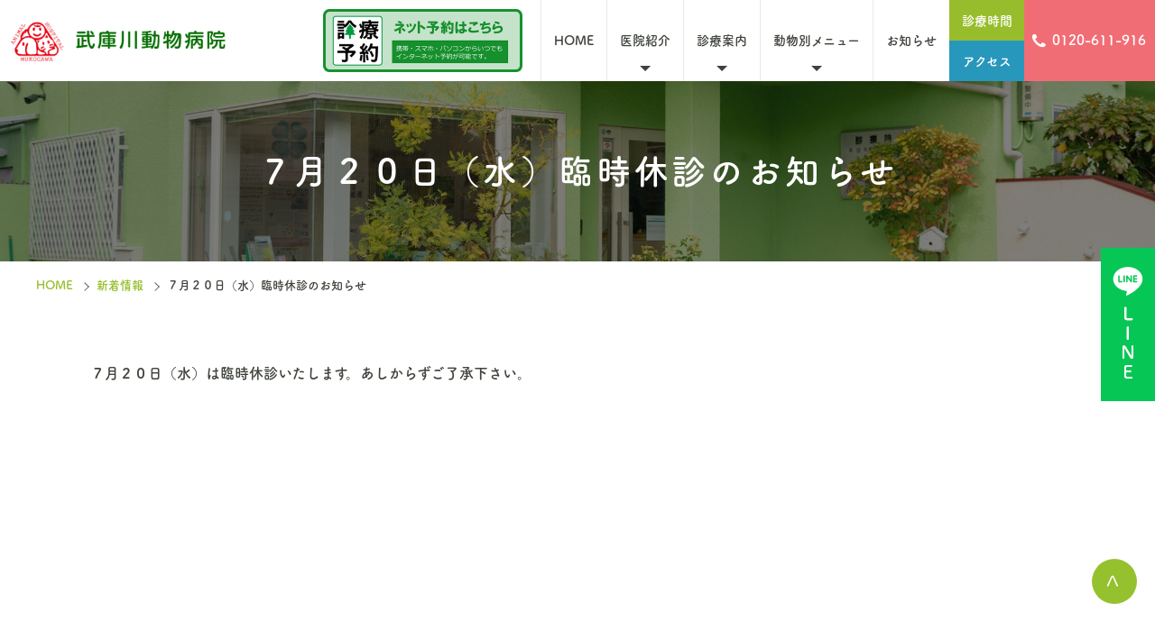

--- FILE ---
content_type: text/html; charset=UTF-8
request_url: https://www.mukogawa-ah.com/information/288/
body_size: 5949
content:
<!DOCTYPE html>
<html lang="ja" prefix="og: http://ogp.me/ns# fb: http://ogp.me/ns/fb# article: http://ogp.me/ns/article#">
<head>
<meta charset="utf-8">
<meta http-equiv="x-ua-compatible" content="ie=edge">
<meta name="viewport" content="width=device-width, initial-scale=1.0">
<meta name="format-detection" content="telephone=no">
<title>７月２０日（水）臨時休診のお知らせ | 武庫川動物病院</title>
<link rel="stylesheet" href="https://www.mukogawa-ah.com/_assets/css/common.css" media="print, screen">
<link rel="stylesheet" href="https://www.mukogawa-ah.com/_assets/css/slick.css" media="print, screen">
<link rel="stylesheet" href="https://www.mukogawa-ah.com/_assets/css/layout.css?04" media="print, screen">
<link rel="stylesheet" href="https://www.mukogawa-ah.com/_assets/css/layout_pctb.css?04" media="print,screen and (min-width: 601px)">
<link rel="stylesheet" href="https://www.mukogawa-ah.com/_assets/css/layout_carrier.css?01" media="print, screen">
<link rel="stylesheet" href="https://www.mukogawa-ah.com/_assets/css/print.css" media="print">
<link rel="stylesheet" href="https://www.mukogawa-ah.com/wp-content/themes/mukogawa/style.css" media="print, screen">
<script src="https://www.mukogawa-ah.com/_assets/js/jquery.min.js"></script>
<script src="https://www.mukogawa-ah.com/_assets/js/slick.min.js"></script>
<script src="https://www.mukogawa-ah.com/_assets/js/picturefill.min.js"></script>
<link rel="shortcut icon" href="https://www.mukogawa-ah.com/favicon.ico">
<link rel="apple-touch-icon" href="https://www.mukogawa-ah.com/apple-touch-icon.png">
<meta name='robots' content='max-image-preview:large' />

<!-- All in One SEO Pack 3.3.5 によって Michael Torbert の Semper Fi Web Design[333,365] -->
<script type="application/ld+json" class="aioseop-schema">{"@context":"https://schema.org","@graph":[{"@type":"Organization","@id":"https://www.mukogawa-ah.com/#organization","url":"https://www.mukogawa-ah.com/","name":"\u6b66\u5eab\u5ddd\u52d5\u7269\u75c5\u9662","sameAs":[]},{"@type":"WebSite","@id":"https://www.mukogawa-ah.com/#website","url":"https://www.mukogawa-ah.com/","name":"\u6b66\u5eab\u5ddd\u52d5\u7269\u75c5\u9662","publisher":{"@id":"https://www.mukogawa-ah.com/#organization"},"potentialAction":{"@type":"SearchAction","target":"https://www.mukogawa-ah.com/?s={search_term_string}","query-input":"required name=search_term_string"}},{"@type":"WebPage","@id":"https://www.mukogawa-ah.com/information/288/#webpage","url":"https://www.mukogawa-ah.com/information/288/","inLanguage":"ja","name":"\uff17\u6708\uff12\uff10\u65e5\uff08\u6c34\uff09\u81e8\u6642\u4f11\u8a3a\u306e\u304a\u77e5\u3089\u305b","isPartOf":{"@id":"https://www.mukogawa-ah.com/#website"},"datePublished":"2022-07-02T09:27:05+09:00","dateModified":"2023-08-26T01:37:25+09:00"},{"@type":"Article","@id":"https://www.mukogawa-ah.com/information/288/#article","isPartOf":{"@id":"https://www.mukogawa-ah.com/information/288/#webpage"},"author":{"@id":"https://www.mukogawa-ah.com/author/mukogawa/#author"},"headline":"\uff17\u6708\uff12\uff10\u65e5\uff08\u6c34\uff09\u81e8\u6642\u4f11\u8a3a\u306e\u304a\u77e5\u3089\u305b","datePublished":"2022-07-02T09:27:05+09:00","dateModified":"2023-08-26T01:37:25+09:00","commentCount":0,"mainEntityOfPage":{"@id":"https://www.mukogawa-ah.com/information/288/#webpage"},"publisher":{"@id":"https://www.mukogawa-ah.com/#organization"},"articleSection":"\u65b0\u7740\u60c5\u5831"},{"@type":"Person","@id":"https://www.mukogawa-ah.com/author/mukogawa/#author","name":"mukogawa","sameAs":[],"image":{"@type":"ImageObject","@id":"https://www.mukogawa-ah.com/#personlogo","url":"https://secure.gravatar.com/avatar/2f3651bb2946a013687244cb672bd0f5?s=96&d=mm&r=g","width":96,"height":96,"caption":"mukogawa"}}]}</script>
<link rel="canonical" href="https://www.mukogawa-ah.com/information/288/" />
			<script type="text/javascript" >
				window.ga=window.ga||function(){(ga.q=ga.q||[]).push(arguments)};ga.l=+new Date;
				ga('create', 'UA-127184504-10', 'auto');
				// Plugins
				
				ga('send', 'pageview');
			</script>
			<script async src="https://www.google-analytics.com/analytics.js"></script>
			<!-- All in One SEO Pack -->
<link rel='stylesheet' id='wp-block-library-css' href='https://www.mukogawa-ah.com/wp-includes/css/dist/block-library/style.min.css?ver=' type='text/css' media='all' />
<link rel='stylesheet' id='classic-theme-styles-css' href='https://www.mukogawa-ah.com/wp-includes/css/classic-themes.min.css?ver=' type='text/css' media='all' />
<style id='global-styles-inline-css' type='text/css'>
body{--wp--preset--color--black: #000000;--wp--preset--color--cyan-bluish-gray: #abb8c3;--wp--preset--color--white: #ffffff;--wp--preset--color--pale-pink: #f78da7;--wp--preset--color--vivid-red: #cf2e2e;--wp--preset--color--luminous-vivid-orange: #ff6900;--wp--preset--color--luminous-vivid-amber: #fcb900;--wp--preset--color--light-green-cyan: #7bdcb5;--wp--preset--color--vivid-green-cyan: #00d084;--wp--preset--color--pale-cyan-blue: #8ed1fc;--wp--preset--color--vivid-cyan-blue: #0693e3;--wp--preset--color--vivid-purple: #9b51e0;--wp--preset--gradient--vivid-cyan-blue-to-vivid-purple: linear-gradient(135deg,rgba(6,147,227,1) 0%,rgb(155,81,224) 100%);--wp--preset--gradient--light-green-cyan-to-vivid-green-cyan: linear-gradient(135deg,rgb(122,220,180) 0%,rgb(0,208,130) 100%);--wp--preset--gradient--luminous-vivid-amber-to-luminous-vivid-orange: linear-gradient(135deg,rgba(252,185,0,1) 0%,rgba(255,105,0,1) 100%);--wp--preset--gradient--luminous-vivid-orange-to-vivid-red: linear-gradient(135deg,rgba(255,105,0,1) 0%,rgb(207,46,46) 100%);--wp--preset--gradient--very-light-gray-to-cyan-bluish-gray: linear-gradient(135deg,rgb(238,238,238) 0%,rgb(169,184,195) 100%);--wp--preset--gradient--cool-to-warm-spectrum: linear-gradient(135deg,rgb(74,234,220) 0%,rgb(151,120,209) 20%,rgb(207,42,186) 40%,rgb(238,44,130) 60%,rgb(251,105,98) 80%,rgb(254,248,76) 100%);--wp--preset--gradient--blush-light-purple: linear-gradient(135deg,rgb(255,206,236) 0%,rgb(152,150,240) 100%);--wp--preset--gradient--blush-bordeaux: linear-gradient(135deg,rgb(254,205,165) 0%,rgb(254,45,45) 50%,rgb(107,0,62) 100%);--wp--preset--gradient--luminous-dusk: linear-gradient(135deg,rgb(255,203,112) 0%,rgb(199,81,192) 50%,rgb(65,88,208) 100%);--wp--preset--gradient--pale-ocean: linear-gradient(135deg,rgb(255,245,203) 0%,rgb(182,227,212) 50%,rgb(51,167,181) 100%);--wp--preset--gradient--electric-grass: linear-gradient(135deg,rgb(202,248,128) 0%,rgb(113,206,126) 100%);--wp--preset--gradient--midnight: linear-gradient(135deg,rgb(2,3,129) 0%,rgb(40,116,252) 100%);--wp--preset--duotone--dark-grayscale: url('#wp-duotone-dark-grayscale');--wp--preset--duotone--grayscale: url('#wp-duotone-grayscale');--wp--preset--duotone--purple-yellow: url('#wp-duotone-purple-yellow');--wp--preset--duotone--blue-red: url('#wp-duotone-blue-red');--wp--preset--duotone--midnight: url('#wp-duotone-midnight');--wp--preset--duotone--magenta-yellow: url('#wp-duotone-magenta-yellow');--wp--preset--duotone--purple-green: url('#wp-duotone-purple-green');--wp--preset--duotone--blue-orange: url('#wp-duotone-blue-orange');--wp--preset--font-size--small: 13px;--wp--preset--font-size--medium: 20px;--wp--preset--font-size--large: 36px;--wp--preset--font-size--x-large: 42px;--wp--preset--spacing--20: 0.44rem;--wp--preset--spacing--30: 0.67rem;--wp--preset--spacing--40: 1rem;--wp--preset--spacing--50: 1.5rem;--wp--preset--spacing--60: 2.25rem;--wp--preset--spacing--70: 3.38rem;--wp--preset--spacing--80: 5.06rem;}:where(.is-layout-flex){gap: 0.5em;}body .is-layout-flow > .alignleft{float: left;margin-inline-start: 0;margin-inline-end: 2em;}body .is-layout-flow > .alignright{float: right;margin-inline-start: 2em;margin-inline-end: 0;}body .is-layout-flow > .aligncenter{margin-left: auto !important;margin-right: auto !important;}body .is-layout-constrained > .alignleft{float: left;margin-inline-start: 0;margin-inline-end: 2em;}body .is-layout-constrained > .alignright{float: right;margin-inline-start: 2em;margin-inline-end: 0;}body .is-layout-constrained > .aligncenter{margin-left: auto !important;margin-right: auto !important;}body .is-layout-constrained > :where(:not(.alignleft):not(.alignright):not(.alignfull)){max-width: var(--wp--style--global--content-size);margin-left: auto !important;margin-right: auto !important;}body .is-layout-constrained > .alignwide{max-width: var(--wp--style--global--wide-size);}body .is-layout-flex{display: flex;}body .is-layout-flex{flex-wrap: wrap;align-items: center;}body .is-layout-flex > *{margin: 0;}:where(.wp-block-columns.is-layout-flex){gap: 2em;}.has-black-color{color: var(--wp--preset--color--black) !important;}.has-cyan-bluish-gray-color{color: var(--wp--preset--color--cyan-bluish-gray) !important;}.has-white-color{color: var(--wp--preset--color--white) !important;}.has-pale-pink-color{color: var(--wp--preset--color--pale-pink) !important;}.has-vivid-red-color{color: var(--wp--preset--color--vivid-red) !important;}.has-luminous-vivid-orange-color{color: var(--wp--preset--color--luminous-vivid-orange) !important;}.has-luminous-vivid-amber-color{color: var(--wp--preset--color--luminous-vivid-amber) !important;}.has-light-green-cyan-color{color: var(--wp--preset--color--light-green-cyan) !important;}.has-vivid-green-cyan-color{color: var(--wp--preset--color--vivid-green-cyan) !important;}.has-pale-cyan-blue-color{color: var(--wp--preset--color--pale-cyan-blue) !important;}.has-vivid-cyan-blue-color{color: var(--wp--preset--color--vivid-cyan-blue) !important;}.has-vivid-purple-color{color: var(--wp--preset--color--vivid-purple) !important;}.has-black-background-color{background-color: var(--wp--preset--color--black) !important;}.has-cyan-bluish-gray-background-color{background-color: var(--wp--preset--color--cyan-bluish-gray) !important;}.has-white-background-color{background-color: var(--wp--preset--color--white) !important;}.has-pale-pink-background-color{background-color: var(--wp--preset--color--pale-pink) !important;}.has-vivid-red-background-color{background-color: var(--wp--preset--color--vivid-red) !important;}.has-luminous-vivid-orange-background-color{background-color: var(--wp--preset--color--luminous-vivid-orange) !important;}.has-luminous-vivid-amber-background-color{background-color: var(--wp--preset--color--luminous-vivid-amber) !important;}.has-light-green-cyan-background-color{background-color: var(--wp--preset--color--light-green-cyan) !important;}.has-vivid-green-cyan-background-color{background-color: var(--wp--preset--color--vivid-green-cyan) !important;}.has-pale-cyan-blue-background-color{background-color: var(--wp--preset--color--pale-cyan-blue) !important;}.has-vivid-cyan-blue-background-color{background-color: var(--wp--preset--color--vivid-cyan-blue) !important;}.has-vivid-purple-background-color{background-color: var(--wp--preset--color--vivid-purple) !important;}.has-black-border-color{border-color: var(--wp--preset--color--black) !important;}.has-cyan-bluish-gray-border-color{border-color: var(--wp--preset--color--cyan-bluish-gray) !important;}.has-white-border-color{border-color: var(--wp--preset--color--white) !important;}.has-pale-pink-border-color{border-color: var(--wp--preset--color--pale-pink) !important;}.has-vivid-red-border-color{border-color: var(--wp--preset--color--vivid-red) !important;}.has-luminous-vivid-orange-border-color{border-color: var(--wp--preset--color--luminous-vivid-orange) !important;}.has-luminous-vivid-amber-border-color{border-color: var(--wp--preset--color--luminous-vivid-amber) !important;}.has-light-green-cyan-border-color{border-color: var(--wp--preset--color--light-green-cyan) !important;}.has-vivid-green-cyan-border-color{border-color: var(--wp--preset--color--vivid-green-cyan) !important;}.has-pale-cyan-blue-border-color{border-color: var(--wp--preset--color--pale-cyan-blue) !important;}.has-vivid-cyan-blue-border-color{border-color: var(--wp--preset--color--vivid-cyan-blue) !important;}.has-vivid-purple-border-color{border-color: var(--wp--preset--color--vivid-purple) !important;}.has-vivid-cyan-blue-to-vivid-purple-gradient-background{background: var(--wp--preset--gradient--vivid-cyan-blue-to-vivid-purple) !important;}.has-light-green-cyan-to-vivid-green-cyan-gradient-background{background: var(--wp--preset--gradient--light-green-cyan-to-vivid-green-cyan) !important;}.has-luminous-vivid-amber-to-luminous-vivid-orange-gradient-background{background: var(--wp--preset--gradient--luminous-vivid-amber-to-luminous-vivid-orange) !important;}.has-luminous-vivid-orange-to-vivid-red-gradient-background{background: var(--wp--preset--gradient--luminous-vivid-orange-to-vivid-red) !important;}.has-very-light-gray-to-cyan-bluish-gray-gradient-background{background: var(--wp--preset--gradient--very-light-gray-to-cyan-bluish-gray) !important;}.has-cool-to-warm-spectrum-gradient-background{background: var(--wp--preset--gradient--cool-to-warm-spectrum) !important;}.has-blush-light-purple-gradient-background{background: var(--wp--preset--gradient--blush-light-purple) !important;}.has-blush-bordeaux-gradient-background{background: var(--wp--preset--gradient--blush-bordeaux) !important;}.has-luminous-dusk-gradient-background{background: var(--wp--preset--gradient--luminous-dusk) !important;}.has-pale-ocean-gradient-background{background: var(--wp--preset--gradient--pale-ocean) !important;}.has-electric-grass-gradient-background{background: var(--wp--preset--gradient--electric-grass) !important;}.has-midnight-gradient-background{background: var(--wp--preset--gradient--midnight) !important;}.has-small-font-size{font-size: var(--wp--preset--font-size--small) !important;}.has-medium-font-size{font-size: var(--wp--preset--font-size--medium) !important;}.has-large-font-size{font-size: var(--wp--preset--font-size--large) !important;}.has-x-large-font-size{font-size: var(--wp--preset--font-size--x-large) !important;}
.wp-block-navigation a:where(:not(.wp-element-button)){color: inherit;}
:where(.wp-block-columns.is-layout-flex){gap: 2em;}
.wp-block-pullquote{font-size: 1.5em;line-height: 1.6;}
</style>
<link rel='stylesheet' id='contact-form-7-css' href='https://www.mukogawa-ah.com/wp-content/plugins/contact-form-7/includes/css/styles.css?ver=' type='text/css' media='all' />
<link rel='stylesheet' id='wp-pagenavi-css' href='https://www.mukogawa-ah.com/wp-content/plugins/wp-pagenavi/pagenavi-css.css?ver=' type='text/css' media='all' />
<link rel="https://api.w.org/" href="https://www.mukogawa-ah.com/wp-json/" /><link rel="alternate" type="application/json" href="https://www.mukogawa-ah.com/wp-json/wp/v2/posts/288" /><link rel='shortlink' href='https://www.mukogawa-ah.com/?p=288' />
<link rel="alternate" type="application/json+oembed" href="https://www.mukogawa-ah.com/wp-json/oembed/1.0/embed?url=https%3A%2F%2Fwww.mukogawa-ah.com%2Finformation%2F288%2F" />
<link rel="alternate" type="text/xml+oembed" href="https://www.mukogawa-ah.com/wp-json/oembed/1.0/embed?url=https%3A%2F%2Fwww.mukogawa-ah.com%2Finformation%2F288%2F&#038;format=xml" />
</head><body id="under_page">
<div id="wrapper">
	<header>
		<div class="h_inner">
			<h1 class="logo"><a href="https://www.mukogawa-ah.com/"><img src="https://www.mukogawa-ah.com/_assets/images/logo.png" alt="武庫川動物病院"></a></h1>
			<div class="sp_menu_wrap ">
				<a href="javascript:void(0);"><span class="sp_menu"></span></a>
			</div>
			<div class="fix_con">
				<p class="tel_link tel"><a href="tel:0120611916">0120-611-916</a></p>
			</div>
			<a href="https://11.mfmb.jp/mobile/index.php?PHPSESSID=p02b818gou0e05q5nlf3uth9fc&amp;clinic_number=902435" target="_blank" rel="noopener nofollow" class="h_bnr sp_none"><img src="https://www.mukogawa-ah.com/_assets/images/bnr_yoyaku01.png" alt="ネット予約"></a>
			<nav>
				<ul class="h_nav">
					<li><a href="https://www.mukogawa-ah.com/">HOME</a></li>
					<li class="nav_li has_child"><a href="javascript:void(0);">医院紹介</a>
						<div class="sub_menu_block">
							<ul class="sub_menu">
								<li class="nav_li_child"><a href="https://www.mukogawa-ah.com/clinic/">医院紹介</a></li>
                                <li class="nav_li_child"><a href="https://www.mukogawa-ah.com/doctor/">院長紹介</a></li>
                                <li class="nav_li_child"><a href="https://www.mukogawa-ah.com/staff/">スタッフ紹介</a></li>
                                <li class="nav_li_child"><a href="https://www.mukogawa-ah.com/thought/">飼い主様への思い</a></li>
                                <li class="nav_li_child"><a href="https://www.mukogawa-ah.com/recruit/">求人案内</a></li>
                                <li class="nav_li_child"><a href="https://www.mukogawa-ah.com/first/">初診の方へ</a></li>
                                <li class="nav_li_child"><a href="https://www.mukogawa-ah.com/faq/">よくある質問</a></li>
                                <li class="nav_li_child"><a href="https://www.mukogawa-ah.com/reason/">選ばれる理由</a></li>
                                <li class="nav_li_child"><a href="https://www.mukogawa-ah.com/concept/">医院コンセプト</a></li>
							</ul>
						</div>
					</li>
					<li class="nav_li has_child"><a href="javascript:void(0);">診療案内</a>
						<div class="sub_menu_block">
							<ul class="sub_menu">
								<li class="nav_li_child"><a href="https://www.mukogawa-ah.com/surgery/">去勢・避妊手術</a></li>
                                <li class="nav_li_child"><a href="https://www.mukogawa-ah.com/vaccination/">予防接種・ワクチン</a></li>
                                <li class="nav_li_child"><a href="https://www.mukogawa-ah.com/teeth/">歯の治療</a></li>
                                <li class="nav_li_child"><a href="https://www.mukogawa-ah.com/health-check/">健康診断</a></li>
                                <li class="nav_li_child"><a href="https://www.mukogawa-ah.com/skin/">皮膚病</a></li>
                                <li class="nav_li_child"><a href="https://www.mukogawa-ah.com/pappy/">しつけ教室</a></li>
							</ul>
						</div>
					</li>
					<li class="nav_li has_child"><a href="javascript:void(0);">動物別メニュー</a>
						<div class="sub_menu_block">
							<ul class="sub_menu">
								<li class="nav_li_child"><a href="https://www.mukogawa-ah.com/dog/">ワンちゃん</a></li>
                                <li class="nav_li_child"><a href="https://www.mukogawa-ah.com/cat/">ネコちゃん</a></li>
							</ul>
						</div>
					</li>
					<li><a href="https://www.mukogawa-ah.com/information/">お知らせ</a></li>
					<li class="sp_only"><a href="https://www.mukogawa-ah.com/clinic/#time">診療時間</a></li>
					<li class="sp_only"><a href="https://www.mukogawa-ah.com/clinic/#access">アクセス</a></li>
				</ul>
				<div class="sp_none nav_tel">
					<ul class="pic_menu">
						<li><a href="https://www.mukogawa-ah.com/clinic/#time">診療時間</a></li>
						<li><a href="https://www.mukogawa-ah.com/clinic/#access">アクセス</a></li>
					</ul>
					<p class="tel"><span class="tel_link">0120-611-916</span></p>
				</div>
			</nav>
		</div>
	</header><main id="main">
        		<div class="umv_wrap">
			<h2 class="tl">７月２０日（水）臨時休診のお知らせ</h2>
		</div>
		<div class="w_inner02">
<ul class="page_crumbs">
	<li><a href="https://www.mukogawa-ah.com/">HOME</a></li>
 					<li><a href="https://www.mukogawa-ah.com/information/">新着情報</a></li>
		<li>７月２０日（水）臨時休診のお知らせ</li>
</ul>
        </div>
		<div class="inner">
			<div class="under_post">
<p>７月２０日（水）は臨時休診いたします。あしからずご了承下さい。</p>
<p>&nbsp;</p>
<p>&nbsp;</p>
<p>&nbsp;</p>
<p>&nbsp;</p>
<p>&nbsp;</p>
<p>&nbsp;</p>
<p>&nbsp;</p>
<p>ーーーーーーーーーーーーーーーーーーーーーーーーーーーーーーーーーーーーーーーーーーーーーー</p>
<p>西宮市 近辺にお住まいの方でペットに関してお悩みがございましたらぜひ武庫川 動物病院まで！</p>
<p>【西宮市 開業獣医師会所属】</p>
<p>【犬、猫、うさぎ、ハムスター】</p>
<p>住所：兵庫県 西宮市 上田東町 4-30</p>
<p>TEL：0798-40-1191</p>
            </div>
        </div>
</div>
        </main>
	<footer>
		<p class="contact_box"><a href="https://www.mukogawa-ah.com/contact/"><span>お問い合わせ</span></a></p>
		<div class="f_con">
			<div class="inner">
				<ul class="f_ul01 f_nav">
					<li><a href="https://www.mukogawa-ah.com/">HOME</a></li>
					<li><a href="https://www.mukogawa-ah.com/clinic/">医院案内</a></li>
					<li><a href="https://www.mukogawa-ah.com/doctor/">院長紹介</a></li>
					<li><a href="https://www.mukogawa-ah.com/staff/">スタッフ紹介</a></li>
					<li><a href="https://www.mukogawa-ah.com/feature/">当院の特徴</a></li>
					<li><a href="https://www.mukogawa-ah.com/concept/">コンセプト</a></li>
					<li><a href="https://www.mukogawa-ah.com/thought/">飼い主様への思い</a></li>
					<li><a href="https://www.mukogawa-ah.com/surgery/">去勢・避妊手術</a></li>
					<li><a href="https://www.mukogawa-ah.com/vaccination/">予防接種・ワクチン</a></li>
					<li><a href="https://www.mukogawa-ah.com/teeth/">歯の治療</a></li>
					<li><a href="https://www.mukogawa-ah.com/health-check/">健康診断</a></li>
					<li><a href="https://www.mukogawa-ah.com/pappy/">しつけ教室</a></li>
				</ul>
				<ul class="f_ul02 f_nav">
					<li><a href="https://www.mukogawa-ah.com/skin/">皮膚病</a></li>
					<li><a href="https://www.mukogawa-ah.com/dog/">ワンちゃんについて</a></li>
					<li><a href="https://www.mukogawa-ah.com/cat/">ネコちゃんについて</a></li>
					<li><a href="https://www.mukogawa-ah.com/faq">よくある質問</a></li>
					<li><a href="https://www.mukogawa-ah.com/first/">初診の方へ</a></li>
					<li><a href="https://www.mukogawa-ah.com/recruit/">求人案内</a></li>
					<li><a href="https://www.mukogawa-ah.com/blog/">ブログ</a></li>
					<li><a href="https://www.mukogawa-ah.com/information/">新着情報</a></li>
					<li><a href="https://www.mukogawa-ah.com/contact/">お問い合わせ</a></li>
					<li><a href="https://www.mukogawa-ah.com/sitemap/">サイトマップ</a></li>
				</ul>
				<div class="f_info">
					<p class="logo"><a href="https://www.mukogawa-ah.com/"><img src="https://www.mukogawa-ah.com/_assets/images/logo.png" alt="武庫川動物病院"></a></p>
					<p>〒663-8133　兵庫県西宮市上田東町4-30<br>フリーダイヤル: <span class="tel_link">0120-611-916</span><br>一般: <span class="tel_link">0798-40-1191</span></p>
					<div class="gmap">
						<iframe src="https://www.google.com/maps/embed?pb=!1m18!1m12!1m3!1d3279.934738142213!2d135.3757753567215!3d34.70682597088693!2m3!1f0!2f0!3f0!3m2!1i1024!2i768!4f13.1!3m3!1m2!1s0x6000ee778001135b%3A0xeca84b01c012e6f9!2z5q2m5bqr5bed5YuV54mp55eF6Zmi!5e0!3m2!1sja!2sjp!4v1582158646644!5m2!1sja!2sjp" width="600" height="450" frameborder="0" style="border:0;" allowfullscreen=""></iframe>
					</div>
				</div>
			</div>
		</div>
		<small>&copy; MUKOGAWA ANIMAL CLINIC, All Rights Reserved.</small> </footer>
		<div class="sp_only sp_fix sp_fix02">
			<p class="tel"><a href="tel:0120611916"><img src="https://www.mukogawa-ah.com/_assets/images/fixed_tel.png" alt="0120-611-916"></a></p>
			<p class="form"><a href="https://11.mfmb.jp/mobile/index.php?PHPSESSID=p02b818gou0e05q5nlf3uth9fc&amp;clinic_number=902435" target="_blank" rel="noopener nofollow"><img src="https://www.mukogawa-ah.com/_assets/images/fixed_net.png" alt="ネット予約"></a></p>
			<p class="form"><a href="https://lin.ee/0cVfxMf" target="_blank" rel="noopener"><img src="https://www.mukogawa-ah.com/_assets/images/fixed_line.png" alt="LINE"></a></p>
		</div>
		<a class="topbtn" href="#">&gt;</a>

		<div class="fixed_side sp_none">
			<a href="https://lin.ee/0cVfxMf" class="fixed_side_item" target="_blank" rel="noopener"><img src="https://www.mukogawa-ah.com/_assets/images/side_line03.png" alt="LINE"></a>
		</div>
</div>
<!-- wrapper --> 

<script src="https://www.mukogawa-ah.com/_assets/js/common.js"></script>
</body>

</html>

--- FILE ---
content_type: text/css
request_url: https://www.mukogawa-ah.com/_assets/css/common.css
body_size: 2486
content:
@charset "utf-8";

/*******************************************************************************
/*
/* reset
/*
/*******************************************************************************/

html{font-size:62.5%;-moz-text-size-adjust:none;-ms-text-size-adjust:100%;-webkit-text-size-adjust:100%;text-size-adjust:100%;overflow-y:scroll;margin:0;padding:0;border:0;text-align:left;}

body,select {
    font-family: fot-tsukuardgothic-std, 'Hiragino Kaku Gothic ProN', 'ヒラギノ角ゴ ProN W3', Hiragino Sans, 'メイリオ', 'Meiryo', 'Osaka', 'MS PGothic', -apple-system, BlinkMacSystemFont, arial, helvetica, sans-serif;
    background: #ffffff;
    color: #3F433B;
    font-size: 1.6rem;
    letter-spacing:0px;
    line-height: 1.9;
    overflow-wrap: break-word;
    word-wrap:break-word;
    word-break:normal;
	font-weight: 700;
}
body{margin:0;padding:0;border:0;}h1,h2,h3,h4,h5,h6,th,optgroup{font-weight:normal}::-webkit-validation-bubble-heading{font-weight:normal}button,input,select,textarea{font-family:inherit;font-size:100%;}*,*:before,*:after{-moz-box-sizing:border-box;-webkit-box-sizing:border-box;box-sizing:border-box}address,article,aside,blockquote,canvas,dd,div,dl,dt,fieldset,figcaption,figure,footer,form,h1,h2,h3,h4,h5,h6,header,hr,li,main,nav,noscript,ol,output,p,pre,section,table,tfoot,ul,video,audio,caption,details,embed,ins,legend,menu,summary,tbody,td,th,thead,tr,small{margin:0;padding:0;border:0;vertical-align:bottom;font-size:100%;list-style:none;}a,abbr,acronym,*:after,b,bdo,*:before,big,br,button,cite,code,dfn,em,i,img,input,kbd,label,map,object,q,samp,script,select,small,span,strong,sub,sup,textarea,time,tt,var,applet,audio,del,mark,strike,u{margin:0;padding:0;border:0;vertical-align:bottom;list-style:none;}em{font-style:normal}address{font-weight:normal}article,aside,canvas,details,figcaption,figure,header,footer,main,menu,nav,section,summary{display:block}blockquote,q{quotes:none}blockquote:before,blockquote:after,q:before,q:after{content:none}input,button,textarea,select{margin:0;padding:0;background:none;border:none;border-radius:0;-webkit-border-radius:0;-moz-border-radius:0;outline:none}textarea,input[type="text"],input[type="button"],input[type="submit"],input[type="search"],input[type="reset"],select{border:0}input[type=text],select,textarea{border:1px solid #ccc}input[type="submit"],input[type="button"]{border-radius:0;-webkit-border-radius:0;-moz-border-radius:0;-webkit-box-sizing:content-box;-webkit-appearance:button;appearance:button;border:none;box-sizing:border-box;cursor:pointer}input[type="submit"]::-webkit-search-decoration,input[type="button"]::-webkit-search-decoration{display:none}input[type="submit"]:focus,input[type="button"]:focus{outline-offset:-2px}input[type="checkbox"],input[type="radio"]{vertical-align:middle}::-webkit-input-placeholder{color:#7f7f7f}::-moz-placeholder{color:#7f7f7f}:-moz-placeholder{color:#7f7f7f}:-ms-input-placeholder{color:#7f7f7f}table{border-collapse:collapse;border-spacing:0;width:100%}a,a div,a p,a img,a:hover,a:hover div,a:hover p,a:hover img,a li,a dd{-webkit-backface-visibility:hidden;backface-visibility:hidden}a:focus{outline:none}img{width:100%;height:auto;margin:0;padding:0;display:block}sup{font-size:75%;vertical-align:top;position:relative;top:-.1em}sub{font-size:75%;vertical-align:baseline;position:relative;}strong{font-weight:bold}a{display:inline-block;}a img{backface-visibility:hidden;}

#wrapper{position:relative;overflow:hidden}


/*******************************************************************************
/*
/* font / a
/*
/*******************************************************************************/

.kome{padding-left:1em;text-indent:-1em}.kome_block{padding-left:1em;text-indent:-1em;display:block}.kome *{text-indent:0}

.txt_min {
    font-family :"游明朝", YuMincho,"ヒラギノ明朝 Pr6 W6","Hiragino Mincho Pro", "HGS明朝E","ＭＳ Ｐ明朝","MS PMincho", serif;
}

.hosoku { font-size: 1.3rem; }
.txtb { font-size: 120%;vertical-align: baseline;}
.txtms { font-size: 90%;vertical-align: baseline;}
.txts { font-size: 70%;vertical-align: baseline;}

.txtf { color: #add531}
.txtf02 { color: #ff0000}
.attxt { color: #ff0000}

.bold,.strong {font-weight:bold}
a {
    text-decoration: underline;
    color: #97BF2D;
    opacity: 1;
    transition: 0.5s ease;
}

.sent p+p, .sent .pstyle+.pstyle, .sent p+.pstyle, .sent p+.pstyle { margin-top: 1.3em }

.txt_none {text-indent:100%;white-space:nowrap;overflow:hidden;display:inline-block;}


[class^="iconfont_"]:before, [class*=" iconfont_"]:before {
    vertical-align: baseline;
    text-decoration: none;
    }


[class*=" iconfont_"],[class^=iconfont_] {
	line-height: inherit;
}

/*******************************************************************************
/*
/* img
/*
/*******************************************************************************/
canvas.apng-image{width:100%;}

/*******************************************************************************
/*
/* option
/*
/*******************************************************************************/


.fl{float:left !important}.fr{float:right !important}
.tal{text-align:left !important}.tar{text-align:right !important}.tac{text-align:center !important}

.disp_b {display:block !important}
.disp_ib {display:inline-block !important}
.disp_in {display:inline !important}

.flex_jc_fs {justify-content:flex-start}
.flex_jc_fe {justify-content:flex-send}
.flex_jc_c {justify-content:center}
.flex_jc_sb {justify-content:space-between}
.flex_jc_sa {justify-content:space-around}

.flex_ai_fs {align-items:flex-start}
.flex_ai_fe {align-items:flex-end}
.flex_ai_c {align-items:center}
.flex_ai_s {align-items:stretch}
.flex_ai_bl {align-items:baseline}

.mb00{margin-bottom:0 !important}.mb05{margin-bottom:5px !important}.mb10{margin-bottom:10px !important}.mb15{margin-bottom:15px !important}.mb20{margin-bottom:20px !important}.mb25{margin-bottom:25px !important}.mb30{margin-bottom:30px !important}.mb35{margin-bottom:35px !important}.mb40{margin-bottom:40px !important}.mb45{margin-bottom:45px !important}.mb50{margin-bottom:50px !important}.mb60{margin-bottom:60px !important}.mb70{margin-bottom:70px !important}.mb80{margin-bottom:80px !important}.mb90{margin-bottom:90px !important}.mb100{margin-bottom:100px !important}.mb110{margin-bottom:110px !important}.mb120{margin-bottom:120px !important}.mb130{margin-bottom:130px !important}.mb140{margin-bottom:140px !important}.mb150{margin-bottom:150px !important}.mb160{margin-bottom:160px !important}.mb170{margin-bottom:170px !important}.mb180{margin-bottom:180px !important}.mb190{margin-bottom:190px !important}.mb200{margin-bottom:200px !important}

.mt00{margin-top:0 !important}.mt05{margin-top:5px !important}.mt10{margin-top:10px !important}.mt15{margin-top:15px !important}.mt20{margin-top:20px !important}.mt25{margin-top:25px !important}.mt30{margin-top:30px !important}.mt35{margin-top:35px !important}.mt40{margin-top:40px !important}.mt45{margin-top:45px !important}.mt50{margin-top:50px !important}.mt60{margin-top:60px !important}.mt70{margin-top:70px !important}.mt80{margin-top:80px !important}.mt90{margin-top:90px !important}.mt100{margin-top:100px !important}.mt110{margin-top:110px !important}.mt120{margin-top:120px !important}.mt130{margin-top:130px !important}.mt140{margin-top:140px !important}.mt150{margin-top:150px !important}.mt160{margin-top:160px !important}.mt170{margin-top:170px !important}.mt180{margin-top:180px !important}.mt190{margin-top:190px !important}.mt200{margin-top:200px !important}

.pb00{padding-bottom:0 !important}.pb05{padding-bottom:5px !important}.pb10{padding-bottom:10px !important}.pb15{padding-bottom:15px !important}.pb20{padding-bottom:20px !important}.pb25{padding-bottom:25px !important}.pb30{padding-bottom:30px !important}.pb35{padding-bottom:35px !important}.pb40{padding-bottom:40px !important}.pb45{padding-bottom:45px !important}.pb50{padding-bottom:50px !important}.pb60{padding-bottom:60px !important}.pb70{padding-bottom:70px !important}.pb80{padding-bottom:80px !important}.pb90{padding-bottom:90px !important}.pb100{padding-bottom:100px !important}.pb110{padding-bottom:110px !important}.pb120{padding-bottom:120px !important}.pb130{padding-bottom:130px !important}.pb140{padding-bottom:140px !important}.pb150{padding-bottom:150px !important}.pb160{padding-bottom:160px !important}.pb170{padding-bottom:170px !important}.pb180{padding-bottom:180px !important}.pb190{padding-bottom:190px !important}.pb200{padding-bottom:200px !important}

.pt00{padding-top:0 !important}.pt05{padding-top:5px !important}.pt10{padding-top:10px !important}.pt15{padding-top:15px !important}.pt20{padding-top:20px !important}.pt25{padding-top:25px !important}.pt30{padding-top:30px !important}.pt35{padding-top:35px !important}.pt40{padding-top:40px !important}.pt45{padding-top:45px !important}.pt50{padding-top:50px !important}.pt60{padding-top:60px !important}.pt70{padding-top:70px !important}.pt80{padding-top:80px !important}.pt90{padding-top:90px !important}.pt100{padding-top:100px !important}.pt110{padding-top:110px !important}.pt120{padding-top:120px !important}.pt130{padding-top:130px !important}.pt140{padding-top:140px !important}.pt150{padding-top:150px !important}.pt160{padding-top:160px !important}.pt170{padding-top:170px !important}.pt180{padding-top:180px !important}.pt190{padding-top:190px !important}.pt200{padding-top:200px !important}

.clearfix:after,.container:after{content:'';clear:both;display:block;height:0;font-size:0;visibility:hidden}


--- FILE ---
content_type: text/css
request_url: https://www.mukogawa-ah.com/_assets/css/layout.css?04
body_size: 6333
content:
@charset "utf-8";

/*
/*    CSS MENU
/*
/*    -> header
/*    -> footer
/*    -> モジュール
/*    -> ページ固有
*/


html { visibility: hidden; }

html.wf-active,
html.loading-delaym,
html #tinymce { visibility: visible; }

/*******************************************************************************
/*******************************************************************************
main */
#under_page main {
	padding-top: 60px;
}

/*******************************************************************************
/*******************************************************************************
header */


header {
	background: #fff;
	width: 100%;
	z-index: 90;
	position: absolute;
	left: 0;
	top: 0;
}

header .h_inner {
	display: flex;
	flex-wrap: wrap;
	align-items: center;
	justify-content: flex-end;
	padding: 10px 10px 10px 8px;
}

header .logo {
	margin-left: 0;
	margin-right: auto;
	max-width: 50%;
	max-width: -webkit-calc(100vw - 110px);
	max-width: calc(100vw - 110px);
	width: 76%;
}
header .logo a { display: block; }

header .sp_menu_wrap {
	background: #F16D76;
	display: flex;
	flex-wrap: wrap;
	align-items: center;
	justify-content: center;
	width: 40px;
	height: 40px;
	cursor: pointer;
	order: 2;
	margin-left: 4px;
}

header .sp_menu_wrap a {
	width: 26px;
	height: 20px;
	position: relative;
	font-size: 1.8rem;
}

header .sp_menu_wrap a:before,
.sp_menu_wrap a:after,
.sp_menu_wrap a span:before {
	position: absolute;
	content: "";
	width: 100%;
	height: 2px;
	background: #fff;
}

header .sp_menu_wrap a:after {
	bottom: 0;
	top: inherit;
}

header .sp_menu_wrap a span:before {
	top: 98%;
	top: -webkit-calc(50% - 1px);
	top: calc(50% - 1px);
}

header nav {
	display: none;
	font-weight: 700;
}


/*******************************************************************************
/*******************************************************************************
footer */


footer {
	position: relative;
	font-size: 4vw;
	text-align: center;
	padding-top: 8vw;
	background-size: cover;
}

.contact_box a {
	background: #F56D76;
	display: block;
	color: #fff;
	font-size: 2.3rem;
	padding: 3vw;
}

.contact_box span {
	position: relative;
	padding-left: 8vw;
	padding-right: 5vw;
}

.contact_box span:before {
	position: absolute;
	content: "";
	background: url(../images/h_mail.svg) center center no-repeat;
	top: 50%;
	left: 0%;
	-webkit-transform: translate(0%, -50%);
	transform: translate(0%, -50%);
	width: 5vw;
	height: 4vw;
	background-size: contain;
	margin-top: 0.1vw;
}

footer .f_con:before {
	position: absolute;
	content: "";
	background: url(../images/f_bg.jpg) center center no-repeat;
	background-size: cover;
	top: 0;
	left: 0;
	width: 100%;
	height: 100%;
	opacity: 0.15;
	z-index: 1;
}

footer .f_con:after {
	position: absolute;
	content: "";
	top: 0;
	left: 0;
	width: 100%;
	height: 100%;
	background: #F6E8C5;
	opacity: 0.4;
	z-index: 2;
}

footer .inner * {
	position: relative;
	z-index: 3;
}

footer .f_con {
	position: relative;
	padding: 10vw 0;
}

footer .f_nav a {
	color: #3F433B;
	padding-left: 1em;
	position: relative;
}

footer .f_nav a:before {
	position: absolute;
	top: 0;
	content: "・";
	left: 0;
}
footer .f_nav li { margin-right: 1em; }

footer .f_info {
	margin-top: 9vw;
	text-align: left;
}
footer .f_info a { color: #3F433B; }

footer .f_info .logo {
	max-width: 146px;
	margin-bottom: 3vw;
}
footer .f_info .gmap { margin-top: 5vw; }


/*______________________________________________________________________________
f_bnr */


.f_bnr {
	padding-top: 10vw;
	padding-bottom: 8vw;
}

.f_bnr li {
	width: 70%;
	margin-left: auto;
	margin-right: auto;
	text-align: center;
}
.f_bnr li + li { margin-top: 3vw; }
.f_bnr a { position: relative; }


/*______________________________________________________________________________
footer */


footer a { text-decoration: none; }

footer ul {
	display: flex;
	flex-wrap: wrap;
	align-items: flex-start;
	justify-content: flex-start;
}


/*______________________________________________________________________________
small */


footer small {
	background: #fff;
	display: block;
	font-size: 1.4rem;
	padding: 4vw 3vw 16vw;
}

/*______________________________________________________________________________
/*^^^^^^^^^^^^^^^^^^^^^^^^^^^^^^^^^^^^^^^^^^^^^^^^^^^^^^^^^^^^^^^^^^^^^^^^^^^^^^
topボタン */
.topbtn {
	position: fixed;
	width: 5rem;
	height: 5rem;
	border-radius: 50%;
	-webkit-transform: rotate(-90deg);
	transform: rotate(-90deg);
	font-size: 3rem;
	color: #fff;
	background: #96C12E;
	bottom: 7rem;
	right: 2rem;
	z-index: 70;
	display: flex;
	justify-content: center;
	align-items: center;
	padding-bottom: 1.2rem;
	text-decoration: none;
	font-weight: normal;
}

/*******************************************************************************
/*******************************************************************************
モジュール */


/*______________________________________________________________________________
/*^^^^^^^^^^^^^^^^^^^^^^^^^^^^^^^^^^^^^^^^^^^^^^^^^^^^^^^^^^^^^^^^^^^^^^^^^^^^^^
WPネイティブCSS */


#under_page main .under_post img,
#tinymce img {
	max-width: 100%;
	width: auto;
}

#under_page main .under_post strong,
#tinymce strong { font-weight: bold; }

#under_page main .under_post em,
#tinymce em { font-style: italic; }

#under_page main .under_post blockquote,
#tinymce blockquote {
	display: block;
	-webkit-margin-before: 1em;
	-webkit-margin-after: 1em;
	-webkit-margin-start: 40px;
	-webkit-margin-end: 40px;
}

#under_page main .under_post .centered,
#tinymce .centered {
	display: block;
	margin-left: auto;
	margin-right: auto;
}

#under_page main .under_post .alignright,
#tinymce .alignright {
	float: none;
	margin-left: auto;
	margin-right: auto;
}

#under_page main .under_post .alignleft,
#tinymce .alignleft {
	float: none;
	margin-left: auto;
	margin-right: auto;
}

#under_page main .under_post .clear,
#tinymce .clear {
	clear: both;
	min-height: 1px;
}


/*______________________________________________________________________________
/*^^^^^^^^^^^^^^^^^^^^^^^^^^^^^^^^^^^^^^^^^^^^^^^^^^^^^^^^^^^^^^^^^^^^^^^^^^^^^^
画像 */


/*______________________________________________________________________________
/*^^^^^^^^^^^^^^^^^^^^^^^^^^^^^^^^^^^^^^^^^^^^^^^^^^^^^^^^^^^^^^^^^^^^^^^^^^^^^^
テキスト */


#under_page main .under_post *:not(.clear):not(span):not(em):not(.ori):not(h3):not(h4):not(h5):not(h6):not(li):not(.h3wrap):not(a):not(th):not(td):not(iframe) ,
#tinymce *:not(.clear):not(span):not(em):not(.ori):not(h3):not(h4):not(h5):not(h6):not(li):not(.h3wrap):not(a):not(th):not(td):not(iframe) { margin-top: 2.5rem; }

.kyuushinbi {
	display: flex;
	flex-wrap: wrap;
	align-items: flex-start;
	justify-content: center;
	flex-direction: column;
}

.kyuushinbi dt {
	background: #94C32F;
	display: inline-block;
	color: #fff;
	font-weight: 700;
	padding: 0vw 5vw;
	border-radius: 6px;
	margin-bottom: 1vw;
}

#under_page main form * {
	margin-top: 0;
}

#under_page main form input {
	margin-top: 0 !important;
}
/*______________________________________________________________________________
/*^^^^^^^^^^^^^^^^^^^^^^^^^^^^^^^^^^^^^^^^^^^^^^^^^^^^^^^^^^^^^^^^^^^^^^^^^^^^^^
タイトル */

.top_tl_wrap,
#under_page main .inner .h3wrap,
#tinymce .h3wrap { text-align: center; }

#under_page main .inner .h3wrap,
#tinymce .h3wrap { margin-top: 0; }

.top_tl {
	display: inline-block;
}

.top_tl,
#under_page main .inner h3,
#tinymce h3 {
	text-align: center;
	font-size: 3rem;
	line-height: 1.5;
	margin-bottom: 8vw;
	text-align: center;
	padding: 10vw 8vw 0;
	position: relative;
	margin-left: auto;
	margin-right: auto;
	font-weight: 700;
}

#under_page main .inner h3,
#tinymce h3 {
	display: block;
}

.deco_ttl,
#under_page main .inner h3,
#tinymce h3 {
	padding-top: 12vw;
	background: url(../images/deco_title_top.svg) center 7.5vw no-repeat; 
}

.top_tl span,
#under_page main .inner h3 span,
#tinymce h3 span {
	display: block;
	font-size: 1rem;
	margin-top: 1vw;
	color: #006EB0;
}


#under_page main .inner h4,
#tinymce h4 {
	margin-bottom: 4vw;
	line-height: 1.4;
	margin-top: 8vw;
	position: relative;
	font-size: 2.5rem;
	letter-spacing: 0.05em;
	border-left: 8px solid #F56D76;
	padding: 0vw 0 0vw 16px;
	font-weight: 700;
}

#under_page main .inner h5,
#tinymce h5 {
	font-weight: 700;
	margin-bottom: 4vw;
	line-height: 1.4;
	margin-top: 8vw;
	position: relative;
	font-size: 2.2rem;
	letter-spacing: 0.05em;
	padding-left: 5vw;
}

#under_page main .inner h5:before,
#tinymce h5:before {
	position: absolute;
	content: "";
	background: #3F433B;
	width: 3vw;
	height: 3vw;
	left: 0;
	top: 2vw;
}

#under_page main .inner h6,
#tinymce h6 {
	margin-bottom: 4vw;
	line-height: 1.4;
	margin-top: 8vw;
	position: relative;
	font-size: 2.2rem;
	letter-spacing: 0.1em;
	border-bottom: 1px solid #DBE1D3;
	padding-bottom: 2vw;
	font-weight: bold;
}

.ribbon_ttl span {
	display: block;
	margin: 1.5rem auto 0;
	width: 80%;
}

.flag_ttl span {
	display: block;
	margin: 1.5rem auto 0;
	width: 80%;
}

.text_ttl img {
	width: 20vw;
	margin: 0 auto;
}

/*______________________________________________________________________________
/*^^^^^^^^^^^^^^^^^^^^^^^^^^^^^^^^^^^^^^^^^^^^^^^^^^^^^^^^^^^^^^^^^^^^^^^^^^^^^^
囲みモジュール */
.wrap_border {
	text-align: center;
}

.wrap_border span {
	display: inline-block;
	padding: 1vw 5vw;
	border: 2px solid #F56D76;
}

/*______________________________________________________________________________
/*^^^^^^^^^^^^^^^^^^^^^^^^^^^^^^^^^^^^^^^^^^^^^^^^^^^^^^^^^^^^^^^^^^^^^^^^^^^^^^
ナンバー付きモジュール */
.number_box {
    counter-reset: item;
}

.number_ttl {
	border-left: 0 !important;
	padding-left: 0 !important;
}

.number_ttl:before {
  counter-increment: item;
  content: counter(item);
  display: inline-block;
  background: #96C12E;
  color: #fff;
  width: 4rem;
  height: 4rem;
  text-align: center;
  border-radius: 50%;
  position: relative;
  top: 0.3rem;
  margin-right: 1rem;
}

/*______________________________________________________________________________
/*^^^^^^^^^^^^^^^^^^^^^^^^^^^^^^^^^^^^^^^^^^^^^^^^^^^^^^^^^^^^^^^^^^^^^^^^^^^^^^
リスト */


.def_ul li,
.under_post li,
#tinymce li {
	position: relative;
	padding-left: 1.2em;
	margin-top: 0.5em;
}

.def_ul li:before,
.under_post li:before,
#tinymce li:before {
	position: absolute;
	content: "";
	background: #ADD531;
	border-radius: 50%;
	width: 0.6em;
	height: 0.6em;
	left: 0;
	top: 0.6em;
}

.def_ul.txtb li:before,
.under_post .txtb li:before,
#tinymce .txtb li:before { top: 0.7em; }

.li_col05 {
	display: flex;
	flex-wrap: wrap;
	align-items: flex-start;
	justify-content: flex-start;
	margin-top: -0.5em;
}

.li_col05 li {
	padding-right: 1em;
	width: 50%;
}


/*______________________________________________________________________________
li_並び */


.li_narabi_both_withsp li {
	display: inline-block;
	margin-right: 1em;
}
.li_mt00 li + li { margin-top: 0; }


/*______________________________________________________________________________
/*^^^^^^^^^^^^^^^^^^^^^^^^^^^^^^^^^^^^^^^^^^^^^^^^^^^^^^^^^^^^^^^^^^^^^^^^^^^^^^
ボタン */


.btn {
	margin-top: 7vw;
	text-align: center;
}

.btn a {
	text-decoration: none;
	background: #F16D76;
	color: #fff;
	position: relative;
	font-size: 2.7rem;
	padding: 1vw 7vw 1vw 8vw;
	border-radius: 6px;
	width: 90%;
	text-align: center;
}
.btn a.btn02 { background: #96C12E; }

.btn a:after {
	position: absolute;
	content: ">";
	top: 50%;
	right: 2.3vw;
	-webkit-transform: translate(0%, -57%);
	transform: translate(0%, -57%);
	display: inline-block;
	font-size: 2.3rem;
}
.btn .btn_block li + li { margin-top: 5vw; }

.link_arrow {
	padding-left: 2rem;
	position: relative;
	color: #EEEEEE;
	text-decoration: none;
}

.link_arrow:before {
	position: absolute;
	content: "";
	border-right: 2px solid #EEEEEE;
	border-bottom: 2px solid #EEEEEE;
	width: 0.5em;
	height: 0.5em;
	transform: rotate(-45deg);
	-webkit-transform: rotate(-45deg);
	left: 0;
	top: 0.7em;
}


/*______________________________________________________________________________
/*^^^^^^^^^^^^^^^^^^^^^^^^^^^^^^^^^^^^^^^^^^^^^^^^^^^^^^^^^^^^^^^^^^^^^^^^^^^^^^
表 */


table:not(.table_eigyou):not(.table_about) th,
table:not(.table_eigyou):not(.table_about) td {
	vertical-align: middle;
	border-bottom: 1px solid #DBE1D3;
	padding: 2vw 1vw;
}

table:not(.table_eigyou):not(.table_about) th {
	padding: 2vw 1vw 2vw 0;
	color: #01a6d8;
}

table:not(.table_eigyou):not(.table_about) thead th:first-child,
table:not(.table_eigyou):not(.table_about) tbody th { width: 10em; }

table:not(.table_eigyou):not(.table_about) thead th {
	background: #add531;
	padding-left: 1vw;
	padding-right: 1vw;
	text-align: center;
	color: #111;
}
table:not(.table_eigyou):not(.table_about) td { padding: 2vw 0 2vw 1vw; }

.table_eigyou thead th,
.table_eigyou tbody th,
.table_eigyou tbody td {
	border-right: 1px solid #3F433B;
	font-weight: 700;
}

.table_eigyou thead th:not(:first-child),
.table_eigyou tbody td { text-align: center; }

.table_eigyou thead th:not(:first-child):not(:last-child),
.table_eigyou tbody td:not(:last-child) { width: 10%; }

.table_eigyou.table_eigyou_nh thead th:not(:first-child):not(:last-child),
.table_eigyou.table_eigyou_nh tbody td:not(:last-child) { width: 9%; }
.table_eigyou.table_eigyou_nh tbody td:last-child { width: 9%; }

.table_eigyou thead th:first-child {
	width: 8em;
	text-align: center;
	padding-right: 1em;
}

.table_about th {
	padding: 2vw;
	color: #fff;
	background: #97BF2D;
	border: none;
	vertical-align: middle;
	font-weight: 700;
}

.table_about td {
	padding: 2vw;
	border: none;
	vertical-align: middle;
}

.table_about tr:not(:last-child) th,
.table_about tr:not(:last-child) td { border-bottom: 2vw solid #fff; }


/*______________________________________________________________________________
/*^^^^^^^^^^^^^^^^^^^^^^^^^^^^^^^^^^^^^^^^^^^^^^^^^^^^^^^^^^^^^^^^^^^^^^^^^^^^^^
gmap */


.gmap {
	position: relative;
	overflow: hidden;
	height: 100vw;
}

.gmap iframe,
.gmap object,
.gmap embed {
	width: 100%;
	height: 100%;
}


/*______________________________________________________________________________
/*^^^^^^^^^^^^^^^^^^^^^^^^^^^^^^^^^^^^^^^^^^^^^^^^^^^^^^^^^^^^^^^^^^^^^^^^^^^^^^
youtube */

.youtube_wrap {
	margin: 0 auto;
	width: 100%;
}

.youtube {
	position: relative;
	width: 100%;
	padding-top: 56.25%;
}

.youtube iframe {
	position: absolute;
	top: 0;
	right: 0;
	width: 100%;
	height: 100%;
}


/*______________________________________________________________________________
/*^^^^^^^^^^^^^^^^^^^^^^^^^^^^^^^^^^^^^^^^^^^^^^^^^^^^^^^^^^^^^^^^^^^^^^^^^^^^^^
フォーム
<dl class="form_layout"><dt><p><span class="tl"></span><span class="required">必須</span></p></dt><dd></dd></dl>
 */

input[type=tel],
input[type=email],
input[type=text],
select,
textarea {
	border: 1px solid #ccc;
	background: #ffffff;
	width: 100%;
	font-size: 16px;
	padding: 2vw;
	border-radius: 4px;
	border-color: #B9B9B9;
}

input:disabled {
	background: #f7f7f7;
	border: 1px solid #cccccc;
	color: #bbb;
}
input.minitxt { width: 9em; }

.wpcf7-checkbox,
.wpcf7-radio {
	margin-top: 5px;
    display: inline-block;
}

.form_layout span.wpcf7-list-item {
	margin: 0 1em 0 0;
	display: inline-block;
}

input[type="checkbox"], input[type="radio"] {
	margin-right: 3px;
}
/*______________________________________________________________________________
テキストエリア
<textarea name="message"></textarea>
 */


textarea {
	height: 40vw;
	resize: vertical;
	min-height: 20vw;
}


/*______________________________________________________________________________
フォームレイアウト */

#under_page main form .form_layout + .form_layout {
	margin-top: 4vw;
}

.form_layout > dt {
	margin-bottom: 2vw;
	font-size: 1.8rem;
}

.form_layout > dt p {
	display: flex;
	flex-wrap: wrap;
	align-items: center;
	justify-content: flex-start;
}
.form_layout > dt .tl { font-size: 1.8rem; }


/*______________________________________________________________________________
送信ボタン */

#under_page main form .form_btn_block {
	margin-top: 6vw;
}

.form_btn_block {
	text-align: center;
	margin-top: 6vw;
}
.form_btn_block input[type="submit"],
.form_btn_block .submit_btn {
	background: #86B753;
	color: #fff;
	padding: 4vw 10vw 5vw 10vw;
	font-size: 1.8rem;
	margin-top: 2vw;
}


/*______________________________________________________________________________
/*^^^^^^^^^^^^^^^^^^^^^^^^^^^^^^^^^^^^^^^^^^^^^^^^^^^^^^^^^^^^^^^^^^^^^^^^^^^^^^
パン屑 */


.page_crumbs {
	display: flex;
	flex-wrap: wrap;
	align-items: flex-start;
	justify-content: flex-start;
	margin-bottom: 8vw;
	font-size: 1.3rem;
	margin-top: 3vw;
}
.page_crumbs li { position: relative; }
.page_crumbs li a { text-decoration: none; }
.page_crumbs li + li { padding-left: 2em; }

.page_crumbs li + li:before {
	position: absolute;
	content: "";
	-webkit-transform: rotate(45deg) translate(0%, -50%);
	transform: rotate(45deg) translate(0%, -50%);
	border-top: 1px solid #656565;
	border-right: 1px solid #656565;
	width: 0.7rem;
	height: 0.7rem;
	top: 50%;
	left: 0.5em;
}


/*______________________________________________________________________________
/*^^^^^^^^^^^^^^^^^^^^^^^^^^^^^^^^^^^^^^^^^^^^^^^^^^^^^^^^^^^^^^^^^^^^^^^^^^^^^^

pager */


.pager {
	margin-top: 10vw;
	display: flex;
	flex-wrap: wrap;
	align-items: center;
	justify-content: center;
}
.pager a { text-decoration: none; }

.pager ul {
	display: flex;
	flex-wrap: wrap;
	align-items: center;
	justify-content: space-between;
	width: 54vw;
}

.pager ul a {
	width: 8vw;
	height: 8vw;
	display: flex;
	flex-wrap: wrap;
	align-items: center;
	justify-content: center;
	position: relative;
}

.pager ul a:before {
	position: absolute;
	content: "";
	border: 1px solid #707070;
	width: 100%;
	height: 100%;
	left: 0;
	top: 0;
}

.pager .cr a {
	background: #707070;
	color: #fff;
}

.pager p {
	-webkit-flex: 1;
	flex: 1;
}
.pager .next { text-align: right; }
.pager ul .ellipsis a:before { border: none; }


/*______________________________________________________________________________
/*^^^^^^^^^^^^^^^^^^^^^^^^^^^^^^^^^^^^^^^^^^^^^^^^^^^^^^^^^^^^^^^^^^^^^^^^^^^^^^
kakomi */


.kakomi {
	border: 1px solid #ACD732;
	background: #fff;
	padding: 6vw;
}

.kakomi h2,
.kakomi h3,
.kakomi h4,
.kakomi h5,
.kakomi h6 {
	color: #ACD732 !important;
	letter-spacing: 0.05em !important;
	border: none !important;
	padding: 0 !important;
	margin: 0 !important;
	border-bottom: 1px solid #D9DFD0 !important;
	padding-bottom: 3vw !important;
	margin-bottom: 5vw !important;
	text-align: center !important;
	font-size: 2.4rem !important;
	line-height: 1.5 !important;
}

.kakomi h2:before,
.kakomi h3:before,
.kakomi h4:before,
.kakomi h5:before,
.kakomi h6:before,
.kakomi h2:after,
.kakomi h3:after,
.kakomi h4:after,
.kakomi h5:after,
.kakomi h6:after { display: none; }


/*______________________________________________________________________________
/*^^^^^^^^^^^^^^^^^^^^^^^^^^^^^^^^^^^^^^^^^^^^^^^^^^^^^^^^^^^^^^^^^^^^^^^^^^^^^^
ニュース */

.news_block .news_box { padding: 3vw 0; }
.news_block .news_box:not(:first-child) { border-top: 1px solid #E8E8E8; }
.news_block .news_box time {color: #96C12E;}

.news_block .news_box time span {
	font-size: 2rem;
	vertical-align: top;
	padding-right: 0.6em;
	padding-top: 0.5em;
	display: inline-block;
}

.news_block .news_box a {
	text-decoration: none;
	width: 100%;
	color: #111;
}

.news_block .news_btn {
	margin-top: 5vw;
	text-align: center;
}

.news_block .news_btn a {
	position: relative;
	text-decoration: none;
	padding: 2vw 10vw;
	color: #fff;
	background: #F16D76;
	text-align: center;
	font-size: 1.8rem;
	border-radius: 6px;
}


/*______________________________________________________________________________
/*^^^^^^^^^^^^^^^^^^^^^^^^^^^^^^^^^^^^^^^^^^^^^^^^^^^^^^^^^^^^^^^^^^^^^^^^^^^^^^
umv_wrap */


.umv_wrap {
	background: url(../images/umv.jpg) center center no-repeat;
	position: relative;
	background-size: cover;
}

.umv_wrap:before {
	position: absolute;
	content: "";
	background: #000;
	opacity: 0.5;
	left: 0;
	top: 0;
	width: 100%;
	height: 100%;
}

.umv_wrap .tl {
	position: relative;
	color: #fff;
	text-align: center;
	font-size: 2.7rem;
	letter-spacing: 0.1em;
	padding: 12vw 5vw;
	line-height: 1.4;
	font-weight: 700;
}


/*______________________________________________________________________________
/*^^^^^^^^^^^^^^^^^^^^^^^^^^^^^^^^^^^^^^^^^^^^^^^^^^^^^^^^^^^^^^^^^^^^^^^^^^^^^^
doctor_block */


.doctor_block .img_block { margin-bottom: 5vw; }
.doctor_block .img_block .img { margin-bottom: 4vw; }

.doctor_block .img_block .name span {
	background: #add531;
	color: #fff;
	padding: 0.6vw 2vw;
	border-radius: 6px;
	margin-right: 0.6em;
}


/*______________________________________________________________________________
/*^^^^^^^^^^^^^^^^^^^^^^^^^^^^^^^^^^^^^^^^^^^^^^^^^^^^^^^^^^^^^^^^^^^^^^^^^^^^^^
ブロック */


#main { padding-top: 0; }

#under_page main .under_post > *:first-child,
#tinymce > *:first-child { margin-top: 8vw; }

#under_page main .under_post > *.h3wrap:first-child,
#tinymce > *.h3wrap:first-child { margin-top: -8vw !important; }

#under_page main .under_post > h3:first-child,
#tinymce > h3:first-child {
	margin-top: -8vw;
}

/*______________________________________________________________________________
/*^^^^^^^^^^^^^^^^^^^^^^^^^^^^^^^^^^^^^^^^^^^^^^^^^^^^^^^^^^^^^^^^^^^^^^^^^^^^^^
ふわっとフェードイン */


.sa {
	opacity: 0;
	transition: all 1s ease;
}

.sa.show {
	opacity: 1;
	transform: none;
}
.sa--lr { transform: translate(-100px, 0); }
.sa--rl { transform: translate(100px, 0); }
.sa--up { transform: translate(0, 100px); }
.sa--down { transform: translate(0, -100px); }
.sa--scaleUp { transform: scale(.5); }
.sa--scaleDown { transform: scale(1.5); }
.sa--rotateL { transform: rotate(180deg); }
.sa--rotateR { transform: rotate(-180deg); }


/*______________________________________________________________________________

/*^^^^^^^^^^^^^^^^^^^^^^^^^^^^^^^^^^^^^^^^^^^^^^^^^^^^^^^^^^^^^^^^^^^^^^^^^^^^^^
並び */


/*******************************************************************************
/*******************************************************************************
ページ固有 */


/*______________________________________________________________________________
/*^^^^^^^^^^^^^^^^^^^^^^^^^^^^^^^^^^^^^^^^^^^^^^^^^^^^^^^^^^^^^^^^^^^^^^^^^^^^^^
TOP */


/*______________________________________________________________________________
TOP_mv */


.h_wrap {
	position: relative;
	display: flex;
	flex-wrap: wrap;
	align-items: stretch;
	justify-content: center;
}

.mv_area {
	color: #fff;
	position: relative;
	display: flex;
	flex-wrap: wrap;
	align-items: stretch;
	justify-content: center;
	width: 100%;
	height: 100%;
}

.mv {
	position: relative;
	width: 100%;
	height: 100%;
	/* height: 74vw; */
}

.mv img {
	/* position: absolute; */
	/* top: 50%; */
	/* right: 0%; */
	/* -webkit-transform: translate(0%, -50%); */
	/* transform: translate(0%, -50%); */
	/* width: 180vw; */
}


/*______________________________________________________________________________
top_news_area */


.top_news_area {
	background: url(../images/top_qa_bg.png) center center repeat;
	background-size: 255px auto;
	padding-bottom: 10vw;
}
.top_news_area .top_tl { color: #3F433B; }

.top_news_area .left_icon_ttl:before {
	content: '';
	display: inline-block;
	background-position: center center;
	background-repeat: no-repeat;
	background-size: 100% auto;
	margin-right: 0.9rem;
}

.top_news_area .left_icon_news:before {
	width: 4rem;
	height: 3.5rem;
    background-image: url(../images/icon_news.svg);
}

.top_news_area .left_icon_blog:before {
	width: 3.8rem;
	height: 3.8rem;
    background-image: url(../images/icon_blog.svg);
}

.top_news_area .news_block {
	background: #fff;
	padding: 3vw 6vw 6vw 6vw;
	-webkit-box-shadow: 0 2px 10px 0 rgba(0, 0, 0, 0.16);
	-moz-box-shadow:0 2px 10px 0 rgba(0, 0, 0, 0.16);
	box-shadow: 0 2px 10px 0 rgba(0, 0, 0, 0.16);
	border-radius: 10px;
}

.top_news_con {
}
.top_blog .top_news_con .news_block .news_box time { color: #1496BC; }


/*______________________________________________________________________________
top_greeting */


.top_greeting {
	position: relative;
	padding-bottom: 10vw;
}
.top_greeting .txt { line-height: 2.1; }

.top_greeting .inner {
	position: relative;
	z-index: 3;
}

.top_greeting .top_greeting_body {
	display: flex;
	flex-direction: column-reverse;
}

.top_greeting .top_greeting_img {
	margin-bottom: 2rem;
}

/*______________________________________________________________________________
top_reason */

.top_reason {
	background: #F6E8C5;
	padding-bottom: 10vw;
}

.top_reason_con {
	counter-reset: top_reason_con_item;
	display: flex;
	flex-wrap: wrap;
	align-items: flex-start;
	justify-content: space-between;
	margin-top: -8vw;
}

.top_reason_box { margin-top: 8vw; }

.top_reason_ttl {
	position: relative;
	color: #fff;
	line-height: 1.3;
}

.top_reason_ttl .plate_ttl {
	background: url(../images/feature_img_plate.svg) center top no-repeat;
	width: 32vw;
	height: 40vw;
	background-size: 100% auto;
	padding: 3vw 7vw 0 5vw;
	position: absolute;
	top: 0;
	left: 0;
	font-weight: 700;
}

.top_reason_ttl .plate_ttl span {
	display: block;
	text-align: center;
	font-size: 2.3rem;
	font-weight: 700;
	margin-bottom: 1.1rem;
}

.top_reason_text {
	color: #88AA25;
}

/*______________________________________________________________________________
.top_menu */


.top_menu {
	position: relative;
}

.top_menu_con {
	margin-top: -4%;
}

.top_menu_con_border {
	background: #F7E9C5;
}

.top_menu_con_border,
.top_menu_con {
	display: flex;
	flex-wrap: wrap;
	align-items: center;
	justify-content: space-between;
}

.top_menu_con_border li,
.top_menu_con li {
	width: calc(50% - 1px);
	height: 29vw;
	display: flex;
	flex-wrap: wrap;
	align-items: stretch;
	justify-content: space-between;
	margin-top: 2px;
	position: relative;
}

.top_menu_con_border li {
	height: 33vw;
}

.top_menu_con_border a,
.top_menu_con_border a div,
.top_menu_con a {
	background-position: center center;
	background-repeat: no-repeat;
	background-size: cover;
	display: flex;
	flex-wrap: wrap;
	align-items: center;
	justify-content: center;
	width: 100%;
	height: 100%;
	text-decoration: none;
	color: #fff;
	position: relative;
	font-size: 2rem;
}

.top_menu_con_border a div,
.top_menu_con a {
	padding: 0 3vw;
}

.top_menu_con_border a span,
.top_menu_con a span {
	position: relative;
	display: flex;
	flex-wrap: wrap;
	align-items: center;
	line-height: 1.5;
	justify-content: center;
}

.top_menu_con a span {
	text-shadow: 0 2px 3px rgba(0,0,0,0.16);
	background: linear-gradient(transparent 65%, #94C32F 56%);
}


.top_menu_con li:nth-of-type(1) a { background-image: url(../images/top_menu_img01.jpg); }
.top_menu_con li:nth-of-type(2) a { background-image: url(../images/top_menu_img02.jpg); }
.top_menu_con li:nth-of-type(3) a { background-image: url(../images/top_menu_img03.jpg); }
.top_menu_con li:nth-of-type(4) a { background-image: url(../images/top_menu_img04.jpg); }
.top_menu_con li:nth-of-type(5) a { background-image: url(../images/top_menu_img05.jpg); }
.top_menu_con li:nth-of-type(6) a { background-image: url(../images/top_menu_img06.jpg); }

.top_menu_con_border li div:before,
.top_menu_con li a:before {
	background: #246F84;
	position: absolute;
	content: "";
	left: 0;
	top: 0;
	width: 100%;
	height: 100%;
	opacity: 0.5;
}
.top_menu_con li:nth-of-type(2n) a:before { background: #526919; opacity: 0.3; }
.top_menu_con li:nth-of-type(3n) a:before { background: #7B1F26; opacity: 0.3; }
.top_menu_con li:nth-of-type(4n) a:before { background: #526919; }
.top_menu_con li:nth-of-type(5n) a:before { background: #7B1F26; opacity: 0.32; }
.top_menu_con li:nth-of-type(6n) a:before { background: #246F84; }

.top_menu_con_border a {
	padding: 3vw;
}

.top_menu_con_border li:nth-of-type(n+3) a {
	padding-top: 0;
}

.top_menu_con_border div {
	border: 2px solid #895F0F;
}

.top_menu_con_border li:nth-of-type(1) div { background-image: url(../images/top_menu_bottom_img01.jpg); }
.top_menu_con_border li:nth-of-type(2) div { background-image: url(../images/top_menu_bottom_img02.jpg); }
.top_menu_con_border li:nth-of-type(3) div { background-image: url(../images/top_menu_bottom_img03.jpg); }

.top_menu_con_border li div:before { background: #000000; opacity: 0.4; }

.top_menu_con_border a span:before {
	content: '';
	background: url(../images/top_menu_bottom_line.svg) center bottom no-repeat;
	background-size: 80% auto;
	width: 100%;
	height: 3vw;
	bottom: -3vw;
	position: absolute;
	left: 0;
}

/*______________________________________________________________________________
.top_qa */


.top_qa {
	background: url(../images/top_qa_bg.png) center center repeat;
	background-size: 255px;
	padding-bottom: 10vw;
}
.top_qa .txt { font-size: 2.2rem; }


/*______________________________________________________________________________
.top_clinic */


.top_clinic {
	position: relative;
	padding-bottom: 10vw;
	color: #fff;
}

.top_clinic .table_eigyou thead th,
.top_clinic .table_eigyou tbody th,
.top_clinic .table_eigyou tbody td {
	border-right: 1px solid #fff;
}

.top_clinic a {
	color: #fff;
}

.top_clinic .btn a {
	background: #fff;
	color: #000;
}

.top_clinic:before {
	position: absolute;
	content: "";
	top: 0;
	left: 0;
	width: 100%;
	height: 100%;
	background: url(../images/top_clinic_bg.jpg) center center no-repeat;
	background-size: cover;
	z-index: 1;
}

.top_clinic:after {
	position: absolute;
	content: "";
	background: #000;
	opacity: 0.43;
	left: 0;
	top: 0;
	width: 100%;
	height: 100%;
	z-index: 2;
}

.top_clinic .inner {
	position: relative;
	z-index: 3;
}
.top_clinic .txt_block { margin-bottom: 5vw; }

.top_clinic .table_eigyou {
	margin-top: 2vw;
	margin-bottom: 2vw;
}

/*______________________________________________________________________________
.m_bnr */
.m_bnr {
	--gap-col: 5vw;
	--gap-row: 5vw;
	--col: 2;
	
	display: flex;
	flex-direction: column;
	gap: var(--gap-row) var(--gap-col);
	margin: 5vw 0;
	padding: 0 5vw;
}

/*______________________________________________________________________________
loop_slider*/


.js_dispnone_start { display: none; }
.slick-track img:focus { outline: none; }
.slick_imgbox { display: none; }
.slick-slider .slick_imgbox { display: block; }
.slick .slickimg_first { display: block; }
.slick-slide:focus { outline: none; }

.slick_wrap_pc,
.slick_wrap_sp { position: relative; }

.slick_txt {
	position: absolute;
	top: 0;
	left: 0;
	z-index: 11;
	width: 100%;
}

#under_page main .under_post *:not(.clear):not(span):not(em):not(.ori):not(h3):not(h4):not(h5):not(h6):not(li):not(.h3wrap):not(a):not(th):not(td):not(iframe), #tinymce *:not(.clear):not(span):not(em):not(.ori):not(h3):not(h4):not(h5):not(h6):not(li):not(.h3wrap):not(a):not(th):not(td):not(iframe) img {
    margin-top: 0;
    margin-bottom: 20px;
}

/*______________________________________________________________________________
Googleカレンダー*/
@media screen and (min-width: 980px) {
    .gcal {
        width: 800px;
    }
}
.gcal {position: relative;}
.gcal::before {
  content: "";
  display: block;
  padding-top: calc(100% * 3 / 4);
}
.gcal iframe {
  width: 100%;
  height: 100%;
  position: absolute;
  top: 0;
  left: 0;
}

.u_yoyaku {
    display: flex;
    justify-content: center;
}

.u_yoyaku img {
    margin-bottom: 0 !important;
}

/*______________________________________________________________________________
yoyaku bnr*/
.u_yoyaku_qr {
    border: 1px solid #000;
    margin-left: 10px;
}

--- FILE ---
content_type: text/css
request_url: https://www.mukogawa-ah.com/_assets/css/layout_pctb.css?04
body_size: 5083
content:
@charset "utf-8";
.mtll { margin-top: 120px !important; }
.mbll { margin-bottom: 120px !important; }
.ptll { padding-top: 120px !important; }
.pbll { padding-bottom: 120px !important; }
.mtl { margin-top: 80px !important; }
.mbl { margin-bottom: 80px !important; }
.ptl { padding-top: 80px !important; }
.pbl { padding-bottom: 80px !important; }
.mtml { margin-top: 60px !important; }
.mbml { margin-bottom: 60px !important; }
.ptml { padding-top: 60px !important; }
.pbml { padding-bottom: 60px !important; }
.mtm { margin-top: 30px !important; }
.mbm { margin-bottom: 30px !important; }
.ptm { padding-top: 30px !important; }
.pbm { padding-bottom: 30px !important; }
.mtms { margin-top: 20px !important; }
.mbms { margin-bottom: 20px !important; }
.ptms { padding-top: 20px !important; }
.pbms { padding-bottom: 20px !important; }
.mts { margin-top: 20px !important; }
.mbs { margin-bottom: 20px !important; }
.pts { padding-top: 20px !important; }
.pbs { padding-bottom: 20px !important; }
.mtss { margin-top: 10px !important; }
.mbss { margin-bottom: 10px !important; }
.ptss { padding-top: 10px !important; }
.pbss { padding-bottom: 10px !important; }
html { min-width: 1040px; }

.inner,
#tinymce {
	width: 1080px;
	margin-left: auto;
	margin-right: auto;
}

.w_inner {
	padding-left: 80px;
	padding-right: 80px;
}

.w_inner02 {
	padding-left: 40px;
	padding-right: 40px;
}

.inner_m {
	max-width: 530px;
	margin-left: auto;
	margin-right: auto;
}

/*******************************************************************************
/*******************************************************************************
main */
#under_page main {
	padding-top: 90px;
}

/*******************************************************************************
/*******************************************************************************
header */


header {
	height: 90px;
	width: 100%;
}

header .logo {
	width: 270px;
	display: flex;
	flex-wrap: wrap;
	align-items: center;
	justify-content: space-between;
}

header nav {
	display: block;
	display: flex;
	flex-wrap: wrap;
	align-items: stretch;
	justify-content: flex-end;
	/* flex: 1 0 auto; */
}
header .sp_menu_wrap { display: none; }

header .h_inner {
	padding: 0 0 0 15px;
	align-items: center;
	height: 90px;
}

header nav .h_nav {
	display: flex;
	flex-wrap: wrap;
	align-items: stretch;
	justify-content: space-between;
	padding: 0px 0;
}

header nav a {
	text-decoration: none;
	text-align: center;
}

header nav a span {
	display: block;
	color: #A1C72A;
	font-size: 1.2rem;
}

header nav .h_nav > li {
	display: flex;
	flex-wrap: wrap;
	align-items: stretch;
	justify-content: space-between;
	position: relative;
	border-left: 1px solid #E8E8E8;
}

header nav .h_nav > li > a {
	display: flex;
	flex-wrap: wrap;
	align-items: center;
	justify-content: center;
	flex-direction: column;
	padding: 0px 15px;
	font-size: 1.5rem;
	color: #3F433B;
}

header .tel_link a {
	color: #fff;
}

.has_child {
	position: relative;
	cursor: pointer;
}

.has_child:after {
	position: absolute;
	content: "";
	width: 0;
	height: 0;
	border-style: solid;
	border-width: 6px 6px 0 6px;
	border-color: #3f433b transparent transparent transparent;
	bottom: 11px;
	left: 50%;
	-webkit-transform: translate(-50%, 0%);
	transform: translate(-50%, 0%);
}

.sub_menu_block {
	max-height: 0;
	opacity: 0;
	transition: all .5s;
	position: absolute;
	left: 50%;
	top: 100%;
	width: 220px;
	display: block;
	overflow: hidden;
	margin-left: -110px;
}

.has_child:hover > .sub_menu_block {
	max-height: 9999px;
	opacity: 1;
}

.sub_menu {
	border-radius: 5px;
	overflow: hidden;
	background: #e9fdae;
}
.nav_li_child:not(:last-of-type) { border-bottom: 1px solid #fff; }

.sub_menu a {
	color: #3F433B;
	display: block;
	opacity: 1;
}

.sub_menu > li > a {
	text-align: center;
	line-height: 1.4;
	padding: 10px;
}
.nav_li_child:not(:last-of-type) { border-bottom: 1px solid #fff; }

.sp_none.nav_tel {
	display: flex;
	flex-wrap: wrap;
	align-items: stretch;
	justify-content: space-between;
}

header .pic_menu a {
	background: #98BD2C;
	display: block;
	color: #fff;
	width: 95px;
	font-size: 1.5rem;
	height: 45px;
	display: flex;
	flex-wrap: wrap;
	align-items: center;
	justify-content: center;
}
header .pic_menu li + li a {background: #2897BC;}

header nav .tel {
	display: flex;
	flex-wrap: wrap;
	align-items: center;
	justify-content: center;
	width: 170px;
	background: #f16d76;
	position: relative;
	color: #fff;
	font-size: 1.6rem;
	padding-left: 21px;
}

header nav .tel:before {
	background: url(../images/h_tel.svg) center center no-repeat;
	width: 15px;
	height: 15px;
	background-size: cover;
	position: absolute;
	content: "";
	top: 50%;
	left: 17px;
	-webkit-transform: translate(0%, -50%);
	transform: translate(0%, -50%);
}

header nav .h_nav > li li a:hover {
	background: #98bd2c;
	color: #fff;
}
header .fix_con { display: none; }


/*******************************************************************************
/*******************************************************************************
footer*/


/*______________________________________________________________________________
f_bnr */


.f_bnr { padding: 60px 0 80px 0; }

.f_bnr ul {
	display: flex;
	flex-wrap: wrap;
	align-items: center;
	justify-content: space-between;
	margin-top: -30px;
}

.f_bnr li,
.f_bnr li + li {
	width: 310px;
	margin: 0;
	margin-top: 30px;
}


/*______________________________________________________________________________
footer */


footer {
	font-size: 1.6rem;
	padding-top: 0;
}
#under_page footer { padding-top: 100px; }
footer .f_con { padding: 80px 0; }

.contact_box span:before {
	width: 31px;
	height: 24px;
}

.contact_box span {
	padding-left: 40px;
	padding-right: 30px;
}
.contact_box a { padding: 16px; }

footer .inner {
	display: flex;
	flex-wrap: wrap;
	align-items: flex-start;
	justify-content: center;
}

footer .f_nav li {
	margin-right: 0;
	width: 100%;
	text-align: left;
}

footer .f_ul01.f_nav {
	width: 25%;
	margin-right: 2%;
}

footer .f_ul02.f_nav {
	width: 25%;
	margin-right: 5%;
}

footer .f_info {
	width: 41%;
	margin-top: 0;
}

footer .f_info .logo {
	max-width: 306px;
	margin-bottom: 15px;
}

footer .f_info .gmap {
	margin-top: 16px;
	height: 260px;
}

footer small {
	padding: 20px 30px;
	font-weight: normal;
}

.fixed_side {
	position: fixed;
	right: 0;
	top: 50%;
	transform: translateY(-50%);
	background: #fff;
	z-index: 100;
}
/*^^^^^^^^^^^^^^^^^^^^^^^^^^^^^^^^^^^^^^^^^^^^^^^^^^^^^^^^^^^^^^^^^^^^^^^^^^^^^^
topボタン */
.topbtn {
	bottom: 5rem;
}

/*******************************************************************************
/*******************************************************************************
モジュール */


/*______________________________________________________________________________
/*^^^^^^^^^^^^^^^^^^^^^^^^^^^^^^^^^^^^^^^^^^^^^^^^^^^^^^^^^^^^^^^^^^^^^^^^^^^^^^
WPネイティブCSS */


#under_page main .under_post .alignright,
#tinymce .alignright {
	padding: 4px;
	margin-left: 50px;
	margin-bottom: 10px;
	display: block;
	float: right;
}

#under_page main .under_post .alignleft,
#tinymce .alignleft {
	padding: 4px;
	margin-right: 50px;
	margin-bottom: 10px;
	display: block;
	float: left;
}


/*______________________________________________________________________________
/*^^^^^^^^^^^^^^^^^^^^^^^^^^^^^^^^^^^^^^^^^^^^^^^^^^^^^^^^^^^^^^^^^^^^^^^^^^^^^^
画像 */


/*______________________________________________________________________________
/*^^^^^^^^^^^^^^^^^^^^^^^^^^^^^^^^^^^^^^^^^^^^^^^^^^^^^^^^^^^^^^^^^^^^^^^^^^^^^^
テキスト */


.kyuushinbi {
	flex-direction: inherit;
	justify-content: flex-start;
	align-items: center;
	margin-bottom: 5px;
}

.kyuushinbi dt {
	padding: 0 13px;
	margin-right: 13px;
	margin-bottom: 0;
}
.kyuushinbi dd { font-size: 1.4rem; }

#under_page main .kyuushinbi {
	margin-top: 0 !important;
}

/*______________________________________________________________________________
/*^^^^^^^^^^^^^^^^^^^^^^^^^^^^^^^^^^^^^^^^^^^^^^^^^^^^^^^^^^^^^^^^^^^^^^^^^^^^^^
タイトル */


.top_tl,
#under_page main .inner h3,
#tinymce h3 {
	padding: 60px 40px 0;
	font-size: 3.2rem;
	margin-bottom: 40px;
}

.deco_ttl {
    padding-top: 70px;
    background: url(../images/deco_title_top.svg) center 50px no-repeat;
}

#under_page main .inner h3, #tinymce h3 {
	padding-top: 80px;
	background: url(../images/deco_title_top.svg) center 60px no-repeat;
}

#under_page main .inner h3,
#tinymce h3 { margin-bottom: 45px; }

.top_tl:before,
#under_page main .inner h3:before,
#tinymce h3:before {
	height: 40px;
	top: 65px;
	left: 10px;
}

.top_tl:after,
#under_page main .inner h3:after,
#tinymce h3:after {
	height: 40px;
	top: 65px;
	right: 10px;
}

.top_tl span,
#under_page main .inner h3 span,
#tinymce h3 span {
	margin-top: 5px;
	font-size: 1.6rem;
}

.top_icon_tl {
	padding-top: 130px;
	margin-bottom: 40px;
}

.top_icon_tl:before {
	width: 60px;
	height: 43px;
	top: 70px;
}

.top_icon_tl p {
	font-size: 1.6rem;
	padding-bottom: 5px;
}

#under_page main .inner h4,
#tinymce h4 {
	font-size: 2.4rem;
	margin-top: 50px;
	margin-bottom: 30px;
	padding: 0 0 0 25px;
}

#under_page main .inner h5,
#tinymce h5 {
	font-size: 1.6rem;
	margin-top: 30px;
	margin-bottom: 20px;
	padding-left: 20px;
}

#under_page main .inner h5:before,
#tinymce h5:before {
	width: 10px;
	height: 10px;
	top: 7px;
}

#under_page main .inner h6,
#tinymce h6 {
	font-size: 1.6rem;
	margin-top: 50px;
	margin-bottom: 30px;
	padding-bottom: 10px;
}

.ribbon_ttl {
	text-align: center;
}

.ribbon_ttl span {
    display: block;
    margin: 2.2rem auto 0;
    width: 300px;
}

.text_ttl img {
	width: 80px;
}

.flag_ttl span {
    width: 240px;
    margin-top: 15px;
}

/*______________________________________________________________________________
/*^^^^^^^^^^^^^^^^^^^^^^^^^^^^^^^^^^^^^^^^^^^^^^^^^^^^^^^^^^^^^^^^^^^^^^^^^^^^^^
囲みモジュール */
.wrap_border span {
	padding: 10px 70px;
}

/*______________________________________________________________________________
/*^^^^^^^^^^^^^^^^^^^^^^^^^^^^^^^^^^^^^^^^^^^^^^^^^^^^^^^^^^^^^^^^^^^^^^^^^^^^^^
画像＋テキストモジュール */
.desc_box {
	display: flex;
	margin-bottom: 30px;
}

.desc_box.img_right {
	flex-direction: row-reverse;
}

.desc_img {
	width: 360px;
	margin-right: 40px;
}

.desc_box.img_right .desc_img {
	margin-right: 0px;
	margin-left: 40px;
}

.desc_text {
	flex: 1 1 0%;
}

.desc_box .desc_img,
.desc_box .desc_text {
	margin-top: 0 !important;
}

/*______________________________________________________________________________
/*^^^^^^^^^^^^^^^^^^^^^^^^^^^^^^^^^^^^^^^^^^^^^^^^^^^^^^^^^^^^^^^^^^^^^^^^^^^^^^
ナンバー付きモジュール */
.number_ttl:before {
    width: 3rem;
    height: 3rem;
    top: 0.1rem;
    margin-right: 1.5rem;
    padding-top: 2px;
    font-size: 1.8rem;
}

/*______________________________________________________________________________
/*^^^^^^^^^^^^^^^^^^^^^^^^^^^^^^^^^^^^^^^^^^^^^^^^^^^^^^^^^^^^^^^^^^^^^^^^^^^^^^
リスト */


.def_ul li:before,
.under_post li:before,
.def_ul.txtb li:before,
.under_post .txtb li:before,
#tinymce .txtb li:before { top: 0.7em; }

.li_col05 li {
	width: 20%;
	padding-right: 0.5em;
}


/*______________________________________________________________________________
li_並び */


.li_narabi_both li {
	display: inline-block;
	margin-right: 1em;
}
.li_mt00 li + li { margin-top: 0; }


/*______________________________________________________________________________
/*^^^^^^^^^^^^^^^^^^^^^^^^^^^^^^^^^^^^^^^^^^^^^^^^^^^^^^^^^^^^^^^^^^^^^^^^^^^^^^
ボタン */


.btn { margin-top: 60px; }

.btn a {
	min-width: 204px;
	width: auto;
	padding: 3px 25px 5px 25px;
	font-size: 1.8rem;
}

.btn a:after {
	border-width: 7px 0 7px 7px;
	right: 10px;
	font-size: 1.6rem;
	font-weight: normal;
		-webkit-transform: translate(0%, -60%);
	transform: translate(0%, -60%);
}


.btn .btn_block {
	display: flex;
	flex-wrap: wrap;
	align-items: center;
	justify-content: center;
	margin-top: -20px;
}

.btn .btn_block li + li,
.btn .btn_block li { margin-top: 20px; }
.btn .btn_block li + li {margin-left: 30px;}


/*______________________________________________________________________________
/*^^^^^^^^^^^^^^^^^^^^^^^^^^^^^^^^^^^^^^^^^^^^^^^^^^^^^^^^^^^^^^^^^^^^^^^^^^^^^^
表 */


table:not(.table_eigyou):not(.table_about) th,
table:not(.table_eigyou):not(.table_about) td { padding: 12px 5px 12px 0; }
table:not(.table_eigyou):not(.table_about) td { padding: 12px 0 12px 5px; }

table:not(.table_eigyou):not(.table_about) thead th {
	padding-left: 2.5px;
	padding-right: 2.5px;
}
.table_eigyou { font-size: 1.8rem; }

.table_about tr:not(:last-child) th,
.table_about tr:not(:last-child) td { border-bottom-width: 10px; }
.table_about th {
	width: 320px;
	padding: 10px 15px 10px 25px;
}
.table_about td { padding: 5px 0px 5px 30px; }

#under_page main .under_post .table_eigyou,
#tinymce .table_eigyou {
	margin-top: 5rem !important;
}
/*______________________________________________________________________________
/*^^^^^^^^^^^^^^^^^^^^^^^^^^^^^^^^^^^^^^^^^^^^^^^^^^^^^^^^^^^^^^^^^^^^^^^^^^^^^^
gmap */


.gmap { height: 320px; }


/*______________________________________________________________________________
/*^^^^^^^^^^^^^^^^^^^^^^^^^^^^^^^^^^^^^^^^^^^^^^^^^^^^^^^^^^^^^^^^^^^^^^^^^^^^^^
youtube */


/*______________________________________________________________________________
/*^^^^^^^^^^^^^^^^^^^^^^^^^^^^^^^^^^^^^^^^^^^^^^^^^^^^^^^^^^^^^^^^^^^^^^^^^^^^^^
フォーム */


input[type=tel],
input[type=email],
input[type=text],
select,
textarea {
	padding: 7px 15px;
	width: 600px;
}

.wpcf7-checkbox,
.wpcf7-radio {
	width: 600px;
	margin-top: 5px !important;
}
/*______________________________________________________________________________
テキストエリア */


textarea {
	height: 38px;
	min-height: 166px;
}


/*______________________________________________________________________________
フォームレイアウト */


.form_wrap form {
	display: flex;
	flex-wrap: wrap;
	align-items: center;
	justify-content: center;
	flex-direction: column;
}

.form_wrap .form_con {
	display: flex;
	flex-wrap: wrap;
	align-items: flex-start;
	justify-content: center;
	flex-direction: column;
}

.form_layout {
	display: flex;
	flex-wrap: wrap;
	align-items: flex-start;
	justify-content: center;
}

.form_layout .form_con {
	display: flex;
	flex-wrap: wrap;
	align-items: flex-start;
	justify-content: center;
	flex-direction: column;
}

#under_page main form .form_layout + .form_layout {
    margin-top: 15px;
}

.form_layout > dt {
	width: 9em;
	padding-top: 4px;
	margin-bottom: 0;
	margin-right: 30px;
	text-align: right;
}
.form_layout > dt .tl { font-size: 1.6rem; }

.form_layout > dd {
	-webkit-flex: 1;
	flex: 1 0 auto;
}


/*______________________________________________________________________________
送信ボタン */
#under_page main form .form_btn_block {
	margin-top: 30px;
}

.form_btn_block {
	margin-top: 0;
	margin-right: 250px;
	margin-left: auto;
	text-align: right;
}

.form_btn_block input[type="submit"],
.form_btn_block .submit_btn {
	margin-top: 15px;
	padding: 3px 27px 5px 27px;
	cursor: pointer;
}


/*______________________________________________________________________________
/*^^^^^^^^^^^^^^^^^^^^^^^^^^^^^^^^^^^^^^^^^^^^^^^^^^^^^^^^^^^^^^^^^^^^^^^^^^^^^^
パン屑 */


.page_crumbs {
	margin-bottom: 70px;
	margin-top: 15px;
}


/*______________________________________________________________________________
/*^^^^^^^^^^^^^^^^^^^^^^^^^^^^^^^^^^^^^^^^^^^^^^^^^^^^^^^^^^^^^^^^^^^^^^^^^^^^^^
pager */


.pager { margin-top: 100px; }
.pager ul { width: 230px; }

.pager ul a {
	width: 32px;
	height: 32px;
}

.pager p {
	text-align: right;
	-webkit-flex: inherit;
	flex: inherit;
}
.pager .prev { padding-right: 20px; }
.pager .next { padding-left: 20px; }


/*______________________________________________________________________________
/*^^^^^^^^^^^^^^^^^^^^^^^^^^^^^^^^^^^^^^^^^^^^^^^^^^^^^^^^^^^^^^^^^^^^^^^^^^^^^^
kakomi */


.kakomi { padding: 30px 38px; }

.kakomi h2,
.kakomi h3,
.kakomi h4,
.kakomi h5,
.kakomi h6 {
	font-size: 2.2rem !important;
	padding-bottom: 20px !important;
	margin-bottom: 20px !important;
}


/*______________________________________________________________________________
/*^^^^^^^^^^^^^^^^^^^^^^^^^^^^^^^^^^^^^^^^^^^^^^^^^^^^^^^^^^^^^^^^^^^^^^^^^^^^^^
ニュース */
.top_news_area .top_tl { 
    margin-bottom: 2rem;
}

.news_block .news_box,
.news_block .news_box a {
	padding: 22px 0;
	display: flex;
	flex-wrap: wrap;
	align-items: flex-start;
	justify-content: flex-start;
	position: relative;
}
.news_block .news_box a { padding: 0; }

.news_block .news_box time {
	font-size: 1.6rem;
	width: 120px;
}

.news_block .news_box .txt {
	position: relative;
	-webkit-flex: 1;
	flex: 1;
}

.news_block .news_btn {
	margin-top: 30px;
	position: absolute;
	bottom: 40px;
	width: 100%;
	left: 0;
}
.news_block .news_btn a { padding: 2px 40px; }
.news_block .news_btn a:before { width: 20px; }

.news_block .news_btn a:after {
	width: 7px;
	left: 13px;
}


/*______________________________________________________________________________
/*^^^^^^^^^^^^^^^^^^^^^^^^^^^^^^^^^^^^^^^^^^^^^^^^^^^^^^^^^^^^^^^^^^^^^^^^^^^^^^
umv_wrap */


.umv_wrap {
	height: 200px;
	display: flex;
	flex-wrap: wrap;
	align-items: center;
	justify-content: center;
}

.umv_wrap .tl {
	padding: 0 30px;
	font-size: 3.8rem;
}


/*______________________________________________________________________________
/*^^^^^^^^^^^^^^^^^^^^^^^^^^^^^^^^^^^^^^^^^^^^^^^^^^^^^^^^^^^^^^^^^^^^^^^^^^^^^^
doctor_block */


.doctor_block {
	display: flex;
	flex-wrap: wrap;
	align-items: flex-start;
	justify-content: space-between;
}

.doctor_block .img_block {
	margin-bottom: 0px;
	width: 320px;
	margin-right: 40px;
}

.doctor_block .img_block .img {
	position: relative;
	width: 100%;
	overflow: hidden;
	margin-bottom: 25px;
}

.doctor_block .img_block .img:before {
	content: '';
	display: block;
	padding-top: 330px;
	width: 100%;
	position: relative;
}

.doctor_block .img_block .img img {
	width: 100%;
	height: 100%;
	position: absolute;
	top: 0;
	left: 0;
	object-fit: cover;
	font-family: 'object-fit: cover;';
	-webkit-backface-visibility: visible;
	backface-visibility: visible;
}
.doctor_block .img_block .name { margin-top: 0; }
.doctor_block .img_block .name span { padding: 3px 14px; }

.doctor_block .txt_block {
	-webkit-flex: 1;
	flex: 1;
	font-size: 1.4rem;
	line-height: 2.1;
}


/*______________________________________________________________________________
/*^^^^^^^^^^^^^^^^^^^^^^^^^^^^^^^^^^^^^^^^^^^^^^^^^^^^^^^^^^^^^^^^^^^^^^^^^^^^^^
ブロック */


#under_page main .under_post > *:first-child,
#tinymce > *:first-child { margin-top: 60px; }

#under_page main .under_post > h3:first-child,
#tinymce > h3:first-child,
#under_page main .under_post > *.h3wrap:first-child,
#tinymce > *.h3wrap:first-child { margin-top: -60px !important; }


/*______________________________________________________________________________
/*^^^^^^^^^^^^^^^^^^^^^^^^^^^^^^^^^^^^^^^^^^^^^^^^^^^^^^^^^^^^^^^^^^^^^^^^^^^^^^
並び */


/*******************************************************************************
/*******************************************************************************
ページ固有 */


/*______________________________________________________________________________
/*^^^^^^^^^^^^^^^^^^^^^^^^^^^^^^^^^^^^^^^^^^^^^^^^^^^^^^^^^^^^^^^^^^^^^^^^^^^^^^
TOP */


/*______________________________________________________________________________
TOP_mv */


.mv_area { padding-top: 90px; }
.mv { height: inherit; }

.mv img {
	width: 100%;
	position: relative;
	top: inherit;
	right: inherit;
	-webkit-transform: inherit;
	transform: inherit;
}


/*______________________________________________________________________________
top_news_area */


.top_news_area { padding-bottom: 80px; }

.top_news {
	width: 46.3%;
	display: flex;
	flex-wrap: wrap;
	align-items: stretch;
	justify-content: space-between;
	justify-content: center;
	flex-direction: row;
	position: relative;
}

.top_news_area .inner {
	display: flex;
	flex-wrap: wrap;
	align-items: stretch;
	justify-content: space-between;
}

.top_news_area .news_block {
	padding: 20px 40px 100px;
	width: 100%;
}

.top_news_area .top_blog {
	width: 46.3%;
	display: flex;
	flex-wrap: wrap;
	align-items: stretch;
	justify-content: center;
	flex-direction: row;
	position: relative;
}

.top_news_con {
	width: 100%;
	padding-top: 135px;
	display: flex;
	flex-wrap: wrap;
	align-items: stretch;
	justify-content: space-between;
	width: 100%;
}

.top_news_area .top_blog .top_tl_wrap,
.top_news_area .top_news .top_tl_wrap {
	position: absolute;
	top: 0;
	left: 0;
	width: 100%;
}

.top_news_area .left_icon_news:before {
    width: 3.7rem;
    height: 4.4rem;
    }

.top_news_area .left_icon_blog:before {
    width: 3.3rem;
    height: 4.4rem;
 }

/*______________________________________________________________________________
top_greeting */


.top_greeting { 
    padding-top: 20px;
    padding-bottom: 80px; 
}

.top_greeting .top_greeting_body {
    flex-direction: row;
}
.top_greeting .top_greeting_img {
	width: 422px;
	margin-left: 60px;
}

.top_greeting .top_tl {
	margin-bottom: 50px;
}

.top_greeting .top_greeting_desc {
	flex: 1 1 0%;
}

.top_greeting .btn {
    margin-top: 40px;
} 


/*______________________________________________________________________________
top_reason */

.top_reason {
    padding-bottom: 90px;
}

.top_reason_con {
	margin-top: 0px;
}


.top_reason_box {
	display: flex;
	flex-wrap: wrap;
	align-items: flex-start;
	justify-content: space-between;
	width: 49%;
	margin-top: 30px;
}

.top_reason_box .s_tl {
	-webkit-writing-mode: vertical-rl;
	-ms-writing-mode: tb-rl;
	-o-writing-mode: vertical-rl;
	writing-mode: vertical-rl;
	padding: 90px 43px 0 0;
	width: 110px;
	text-align: left;
	letter-spacing: 0.05em;
	margin-bottom: 0;
}

.top_reason_box .s_tl:after {
	width: 0;
	height: 0;
	border-style: solid;
	border-width: 70px 40px 0 40px;
	border-color: #00a6d8 transparent transparent transparent;
}

.top_reason_box .s_tl:before {
	text-align: center;
	margin: 0;
	width: 80px;
	left: 0;
	line-height: 1.2;
	top: 6px;
	-webkit-writing-mode: horizontal-tb;
	-ms-writing-mode: lr-tb;
	-o-writing-mode: horizontal-tb;
	writing-mode: horizontal-tb;
}


.top_reason_box .con {
	-webkit-flex: 1;
	flex: 1;
}
.top_reason_box .img { margin-bottom: 0; }

.top_reason_ttl .plate_ttl {
    width: 182px;
    height: 230px;
    background-size: 100% auto;
    padding: 10px 30px 0 25px;
    position: absolute;
    top: 0;
    left: 0;
}
.top_reason_ttl {
	padding-top: 10px;
}
.top_reason_ttl .plate_ttl span {
	font-size: 2.8rem;
}

.top_reason_ttl .plate_ttl {
	font-size: 1.6rem;
	line-height: 1.7;
}

.top_reason_text {
    line-height: 1.8;
}

/*______________________________________________________________________________
.top_menu */

.top_menu_con {
	justify-content: center;
	margin-top: 10px;
}

.top_menu_con li {
	width: 33.333333%;
	height: 340px;
	margin-top: 2px;
}

.top_menu_con a span {
	font-size: 3.2rem;
	line-height: 1.4;
    text-shadow: 0 2px 3px rgba(0,0,0,0.16);
    background: linear-gradient(transparent 70%, #94C32F 70%);
}

.top_menu_con li:nth-of-type(3n+1) {
	border-right: 1px solid #fff;
}
.top_menu_con li:nth-of-type(3n+2) {
	border-left: 1px solid #fff;
	border-right: 1px solid #fff;
}
.top_menu_con li:nth-of-type(3n+3) {
	border-left: 1px solid #fff;
}

.top_menu_con a { font-size: 2.4rem; }

.top_menu_con a span:before {
	width: 53px;
	bottom: 20px;
	right: 15px;
}

.top_menu_con a span:after {
	width: 10px;
	bottom: 23px;
	right: 14px;
}


.top_menu_con_border {
	display: flex;
	padding: 1.3%;
	justify-content: center;
}

.top_menu_con_border li {
	width: 32.4%;
	margin: 0 0.46%;
}

.top_menu_con_border li {
    height: 300px;
}

.top_menu_con_border li:nth-of-type(n) a {
    padding: 0;
}

.top_menu_con_border div {
	border-width: 4px;
}
.top_menu_con_border a span {
	width: 100%;
	font-size: 2.8rem;
}

.top_menu_con_border a span:before {
	background-size: 214px auto;
	width: 100%;
	height: 25px;
	bottom: -22px;
}

.top_menu_con_border a div, .top_menu_con a {
	padding: 0 10px;
}

/*______________________________________________________________________________
.top_qa */


.top_qa { 
    padding-top: 30px;
    padding-bottom: 80px; 
}


/*______________________________________________________________________________
.top_clinic */


.top_clinic { padding-bottom: 80px; }

.top_clinic_con {
	display: flex;
	flex-wrap: wrap;
	align-items: stretch;
	justify-content: space-between;
}

.top_clinic .txt_block {
	width: 520px;
	margin-bottom: 0;
}

.top_clinic .gmap {
	width: 500px;
	height: inherit;
}
.top_clinic .table_eigyou {
	margin-top: 20px;
	margin-bottom: 10px;
}

.top_clinic .table_eigyou thead th:not(:first-child):not(:last-child),
.top_clinic .table_eigyou tbody td:not(:last-child) { width: 10%; }

.table_eigyou th,
.table_eigyou td {
	padding: 15px 0;
}

.table_eigyou thead th {
	padding-top: 0;
	line-height: 1;
}

.table_eigyou tbody tr:last-of-type th,
.table_eigyou tbody tr:last-of-type td {
	padding-bottom: 3px;
	line-height: 1;
}

.table_eigyou.table_eigyou_nh thead th:not(:first-child):not(:last-child),
.table_eigyou.table_eigyou_nh tbody td:not(:last-child) { width: 9.4%; }
.table_eigyou.table_eigyou_nh tbody td:last-child { width: 9.4%; }


/*______________________________________________________________________________
loop_slider*/



.slick-initialized .slick-slide { width: auto; }

/*______________________________________________________________________________
yoyaku bnr*/

.h_bnr {
    width: 221px;
    margin-right: 20px;
}

/*______________________________________________________________________________
.m_bnr */
.m_bnr {
	--gap-col: 20px;
	--gap-row: 20px;
	--col: 2;
	
	display: flex;
	flex-wrap: wrap;
	justify-content: center;
	align-items: center;
	margin: 15px 0 45px;
	flex-direction: row;
}

.m_bnr a {
	max-width: calc(100% / var(--col) - var(--gap-col) * (var(--col) - 1) / var(--col));
}


--- FILE ---
content_type: text/css
request_url: https://www.mukogawa-ah.com/_assets/css/layout_carrier.css?01
body_size: 1896
content:
@charset "utf-8";

/*===cariier===cariier===cariier===
...................................

-------------------------- SP ONLY

...................................
===cariier===cariier===cariier===*/


@media screen and (max-width: 599px) {
	.pc_only,
	.pctb_only,
	.sp_none,
	.tb_only {
		display: none !important;
	}
	html {
		font-size: 2vw;
	}
	.inner,
	.sp_inner,
	#tinymce,
	.w_inner,
	.w_inner02 {
		width: 90vw;
		margin-left: 5vw;
		margin-right: 5vw;
	}
	.mtll {
		margin-top: 15vw !important;
	}
	.mbll {
		margin-bottom: 15vw !important;
	}
	.ptll {
		padding-top: 15vw !important;
	}
	.pbll {
		padding-bottom: 15vw !important;
	}
	.mtl {
		margin-top: 13vw !important;
	}
	.mbl {
		margin-bottom: 13vw !important;
	}
	.ptl {
		padding-top: 13vw !important;
	}
	.pbl {
		padding-bottom: 13vw !important;
	}
	.mtml {
		margin-top: 10vw !important;
	}
	.mbml {
		margin-bottom: 10vw !important;
	}
	.ptml {
		padding-top: 10vw !important;
	}
	.pbml {
		padding-bottom: 10vw !important;
	}
	.mtm {
		margin-top: 8vw !important;
	}
	.mbm {
		margin-bottom: 8vw !important;
	}
	.ptm {
		padding-top: 8vw !important;
	}
	.pbm {
		padding-bottom: 8vw !important;
	}
	.mtms {
		margin-top: 5vw !important;
	}
	.mbms {
		margin-bottom: 5vw !important;
	}
	.ptms {
		padding-top: 5vw !important;
	}
	.pbms {
		padding-bottom: 5vw !important;
	}
	.mts {
		margin-top: 3vw !important;
	}
	.mbs {
		margin-bottom: 3vw !important;
	}
	.pts {
		padding-top: 3vw !important;
	}
	.pbs {
		padding-bottom: 3vw !important;
	}
	.mtss {
		margin-top: 1vw !important;
	}
	.mbss {
		margin-bottom: 1vw !important;
	}
	.ptss {
		padding-top: 1vw !important;
	}
	.pbss {
		padding-bottom: 1vw !important;
	}
	header {
		position: fixed;
	}
	header .logo a img {
		max-width: 146px;
		width: auto;
	}
	header .sp_menu_wrap {
		z-index: 1001;
	}
	header .fix_con {
		order: 1;
		display: flex;
		flex-wrap: wrap;
		align-items: center;
		justify-content: space-between;
		width: 40px;
	}
	header .fix_con a {
		display: block;
		width: 40px;
		height: 40px;
		position: relative;
		background: #96C12E;
		text-indent: 100%;
		white-space: nowrap;
		overflow: hidden;
		display: inline-block;
	}
	header .fix_con a:before {
		position: absolute;
		content: "";
		background: url(../images/h_tel.svg) center center no-repeat;
		width: 30px;
		height: 30px;
		top: 50%;
		left: 50%;
		-webkit-transform: translate(-50%, -50%);
		transform: translate(-50%, -50%);
	}
	header nav {
		z-index: 1000;
		display: none;
		background: #F16D76;
		position: fixed;
		top: 60px;
		left: 0;
		width: 100%;
		max-height: calc(100vh - 60px);
		overflow-y: auto;
		-webkit-overflow-scrolling: touch;
	}
	header nav a {
		text-decoration: none;
		position: relative;
		display: block;
		padding-left: 1em;
		font-size: 1.5em;
		letter-spacing: 0.1em;
	}
	header nav a span {
		display: none;
	}
	header .sp_menu_wrap a:after,
	header .sp_menu_wrap a span:before,
	header .sp_menu_wrap a:before {
		transition: 0.3s ease;
	}
	header .sp_menu_wrap.on a:before {
		-webkit-transform: rotate(-45deg);
		transform: rotate(-45deg);
		top: 10px;
	}
	header .sp_menu_wrap.on a:after {
		-webkit-transform: rotate(45deg);
		transform: rotate(45deg);
		bottom: 8px;
	}
	header .sp_menu_wrap.on a span:before {
		opacity: 0;
	}
	nav .h_nav > li {
		border-bottom: 1px solid #fff;
		position: relative;
	}
	nav .h_nav > li.has_child {
		background: #d73d47;
	}
	nav .h_nav li > .has_child_btn,
	nav .h_nav > li > a {
		padding: 3vw 9vw 3vw 5vw;
		display: block;
		position: relative;
		color: #ffffff;
		text-decoration: none;
		font-size: 2.3rem;
	}
	nav .h_nav > .has_child > a:before {
		border-top: 2px solid #ffffff;
		border-right: 2px solid #ffffff;
		position: absolute;
		top: 50%;
		right: 5vw;
		-webkit-transform: translate(-50%, -50%) rotate(135deg);
		transform: translate(-50%, -50%) rotate(135deg);
		content: "";
		width: 3vw;
		height: 3vw;
		transition: 0.3s;
	}
	nav .h_nav > .has_child > a.on:before {
		-webkit-transform: translate(-50%, -50%) rotate(-45deg);
		transform: translate(-50%, -50%) rotate(-45deg);
		transition: 0.3s;
	}
	nav .h_nav li > .has_child_btn {
		background: #8fb80f;
	}
	nav .h_nav li > .has_child_btn:before,
	nav .h_nav li > .has_child_btn:after {
		position: absolute;
		top: 50%;
		right: 5.2vw;
		-webkit-transform: translateY(-50%);
		transform: translateY(-50%);
		content: "";
		width: 3vw;
		height: 2px;
		background: #ffffff;
		display: block;
		border-radius: 2px;
		transition: transform 0.5s ease;
	}
	nav .h_nav li > .has_child_btn:after {
		-webkit-transform: translateY(-50%) rotate(90deg);
		transform: translateY(-50%) rotate(90deg);
	}
	nav .h_nav li li {
		border-top: 1px solid #fff;
		font-size: 90%;
	}
	nav .h_nav li li a {
		color: #f16d76;
		padding: 2vw 1em;
	}
	nav .h_nav > .has_child > ul > li > a {
		background: #ec8cb6;
		padding: 2.5vw 5vw;
		display: block;
		position: relative;
		color: #fff;
		font-size: 1.6rem;
	}
	nav .h_nav li.on > .has_child_btn:after {
		-webkit-transform: translateY(-50%);
		transform: translateY(-50%);
	}
	.sub_menu_block {
		display: none;
		background: #ffd9dc;
	}
	.nav_tel {
		padding: 3vw 5vw 5vw;
		text-align: center;
		background: #f6c9dd;
		letter-spacing: 0.1em;
	}
	.sp_only.nav_tel .tel {
		display: inline-block;
		color: #883244;
	}
	.nav_tel .tel .tel_link {
		padding-left: 1vw;
		position: relative;
		display: inline-block;
	}
	.nav_tel .tel .tel_link:before {
		background: url(../images/h_tel_black.svg) left center no-repeat;
		position: absolute;
		content: "";
		width: 4vw;
		height: 100%;
		left: 0;
		top: 0;
		background-size: contain;
	}
	.nav_tel .tel .tel_link a {
		font-size: 5.1vw;
		letter-spacing: 0.1em;
		color: #111;
	}
	.mv_area {
		padding-top: 60px;
	}
	.slick-track {
		width: 1050vw !important;
	}
	.slick-initialized .slick-slide {
		width: 150vw !important;
	}
	.sp_fix {
		position: fixed;
		width: 100%;
		bottom: 0;
		left: 0;
		-webkit-transform: translateY(100%);
		transform: translateY(100%);
		display: flex;
		z-index: 10000;
		transition: 0s;
	}
	
	.sp_fix.dom_loaded {
		transition: 0.7s;
	}

	.sp_fix p {
		width: 50%;
	}

	.sp_fix02 p {
		width: auto;
	}
	.sp_fix .tel,
	.sp_fix .form {
		flex: 1 1 0%;
	}
	.sp_fix02 .mail {
		width: 11.7%;
		background:#2897BC;
	}
	.sp_fix .form {
		background: #98BD2C;
	}
	.sp_fix .tel {
		background: #ED6D76;
	}

	.sp_fix a {
		width: 100%;
		display: block;
		text-decoration: none;
	}

	.sp_appear {
		-webkit-transform: translateY(0);
		transform: translateY(0);
	}
}


/*===cariier===cariier===cariier===
...................................

-------------------------- PC ONLY

...................................
===cariier===cariier===cariier===*/


@media screen and (min-width:1121px),
print {
	.pc_none,
	.pctb_none,
	.sp_only,
	.tb_only {
		display: none !important;
	}
	a,
	.form_btn_block input[type="submit"],
	.form_btn_block .submit_btn {
		text-decoration: none;
		opacity: 1;
		transition: 0.5s ease;
		-webkit-transition: 0.5s ease;
	}
	a:hover,
	.form_btn_block input[type="submit"]:hover,
	.form_btn_block .submit_btn:hover {
		text-decoration: none;
		opacity: 0.7;
		transition: 0.5s ease;
		-webkit-transition: 0.5s ease;
	}
}

@media screen and (min-width:600px) and (max-width:1350px),
print {
	header .h_inner {
		padding-left: 10px;
	}
	header .logo {
		width: 240px;
	}
	header nav .h_nav > li > a {
		padding: 0 14px;
		font-size: 1.4rem;
	}
	header .h_inner {
		min-width: 1080px;
	}
	header nav .tel {
		padding-right: 1px;
		width: 145px;
		font-size: 1.5rem;
	}
	header nav .tel:before {
		left: 9px;
	}
	header .pic_menu a {
		width: 83px;
		font-size: 1.4rem;
	}
}

@media screen and (min-width:600px) and (max-width:1220px) {
	.h_bnr {
		width: 160px;
		margin-right: 12px;
	}
	header .logo {
		width: 210px;
	}
	header nav .h_nav > li > a {
		padding: 0 11px;
		font-size: 1.4rem;
	}
}


/*===cariier===cariier===cariier===
...................................

-------------------------- TB ONLY

...................................
===cariier===cariier===cariier===*/


@media screen and (min-width:600px) and ( max-width:1120px) {
	.pc_only,
	.pctb_none,
	.sp_only,
	.tb_none {
		display: none !important;
	}
	html {
		overflow: scroll;
	}
}

--- FILE ---
content_type: text/css
request_url: https://www.mukogawa-ah.com/wp-content/themes/mukogawa/style.css
body_size: -69
content:
/*
Theme Name: 武庫川動物病院
*/

--- FILE ---
content_type: text/css
request_url: https://www.mukogawa-ah.com/_assets/css/print.css
body_size: 731
content:
@charset "utf-8";
html {
	width: 1040px;
	transform: scale(0.8);
	-ms-transform: scale(0.8);
	-moz-transform: scale(0.8);
	-webkit-transform: scale(0.8);
	-ms-transform-origin: 0px 0px;
	-moz-transform-origin: 0px 0px;
	-webkit-transform-origin: 0px 0px;
	transform-origin: 0 0;
}

.inner,
.wide_inner {
	padding: 0  !important;
	width: 1000px !important;
	margin-left: auto !important;
	margin-right: auto !important;
}
.sa {
	opacity: 1 !important;
}

@page {
	margin: 12.7mm 9.7mm;
}

@media screen and (-ms-high-contrast: active), (-ms-high-contrast: none) {
html {
	width: inherit !important;
	transform: inherit !important;
}
}

@supports (-ms-ime-align:auto) {
html {
	width: inherit !important;
	transform: inherit !important;
	zoom: 1 !important;
	transform-origin: 50% 50% !important;
}
}

#pagetop {
	display: none !important;
}

--- FILE ---
content_type: image/svg+xml
request_url: https://www.mukogawa-ah.com/_assets/images/h_mail.svg
body_size: 565
content:
<?xml version="1.0" encoding="utf-8"?>
<!-- Generator: Adobe Illustrator 24.0.1, SVG Export Plug-In . SVG Version: 6.00 Build 0)  -->
<svg version="1.1" id="レイヤー_1" xmlns="http://www.w3.org/2000/svg" xmlns:xlink="http://www.w3.org/1999/xlink" x="0px"
	 y="0px" width="24px" height="20px" viewBox="0 0 24 20" style="enable-background:new 0 0 24 20;" xml:space="preserve">
<style type="text/css">
	.st0{fill:#FFFFFF;}
</style>
<g id="手紙の無料アイコンその7" transform="translate(0 -59.261)">
	<path id="パス_3" class="st0" d="M15.6,69.7l7.6,6.3c0.1-0.2,0.1-0.5,0.1-0.7V63.3L15.6,69.7z"/>
	<path id="パス_4" class="st0" d="M12,70.9c0.3,0,0.6-0.1,0.9-0.3l9.9-8.8c-0.5-0.6-1.2-1-2-1H3.2c-0.8,0-1.5,0.4-2,1l9.9,8.8
		C11.4,70.7,11.7,70.9,12,70.9z"/>
	<path id="パス_5" class="st0" d="M0.6,63.3v11.9c0,0.2,0,0.5,0.1,0.7l7.6-6.3L0.6,63.3z"/>
	<path id="パス_6" class="st0" d="M13.9,71c-1.1,1-2.8,1-3.9,0l-0.7-0.6l-7.7,6.9c0.4,0.3,1,0.5,1.5,0.5h17.7
		c0.5,0,1.1-0.2,1.5-0.5l-7.7-6.9L13.9,71z"/>
</g>
</svg>


--- FILE ---
content_type: text/plain
request_url: https://www.google-analytics.com/j/collect?v=1&_v=j102&a=2123981042&t=pageview&_s=1&dl=https%3A%2F%2Fwww.mukogawa-ah.com%2Finformation%2F288%2F&ul=en-us%40posix&dt=%EF%BC%97%E6%9C%88%EF%BC%92%EF%BC%90%E6%97%A5%EF%BC%88%E6%B0%B4%EF%BC%89%E8%87%A8%E6%99%82%E4%BC%91%E8%A8%BA%E3%81%AE%E3%81%8A%E7%9F%A5%E3%82%89%E3%81%9B%20%7C%20%E6%AD%A6%E5%BA%AB%E5%B7%9D%E5%8B%95%E7%89%A9%E7%97%85%E9%99%A2&sr=1280x720&vp=1280x720&_u=IEBAAEABAAAAACAAI~&jid=690422179&gjid=1191441185&cid=154866788.1768817221&tid=UA-127184504-10&_gid=237300207.1768817221&_r=1&_slc=1&z=66714175
body_size: -451
content:
2,cG-FC68E118TQ

--- FILE ---
content_type: image/svg+xml
request_url: https://www.mukogawa-ah.com/_assets/images/h_tel.svg
body_size: 757
content:
<?xml version="1.0" encoding="utf-8"?>
<!-- Generator: Adobe Illustrator 24.0.1, SVG Export Plug-In . SVG Version: 6.00 Build 0)  -->
<svg version="1.1" id="レイヤー_1" xmlns="http://www.w3.org/2000/svg" xmlns:xlink="http://www.w3.org/1999/xlink" x="0px"
	 y="0px" width="24px" height="20px" viewBox="0 0 24 20" style="enable-background:new 0 0 24 20;" xml:space="preserve">
<style type="text/css">
	.st0{fill:#FFFFFF;}
</style>
<g id="グループ_18" transform="translate(-251 -374.89)">
	<path id="パス_1" class="st0" d="M273,390.4c-0.1-0.2-0.4-0.4-1.1-0.8c-0.2-0.1-0.4-0.2-0.8-0.4c-0.3-0.2-0.6-0.3-0.9-0.5
		c-0.3-0.2-0.5-0.3-0.8-0.4c0,0-0.2-0.1-0.4-0.2c-0.2-0.1-0.3-0.2-0.5-0.3c-0.1-0.1-0.3-0.1-0.4-0.1c-0.3,0-0.5,0.2-0.7,0.4
		c-0.3,0.3-0.5,0.6-0.8,0.9c-0.2,0.3-0.5,0.6-0.8,0.9c-0.2,0.2-0.4,0.4-0.7,0.4c-0.1,0-0.2,0-0.3-0.1c-0.1,0-0.2-0.1-0.3-0.1
		s-0.2-0.1-0.3-0.2s-0.3-0.2-0.3-0.2c-2.5-1.3-4.5-3.3-5.8-5.8c0,0-0.1-0.1-0.2-0.3s-0.2-0.3-0.2-0.3s-0.1-0.2-0.1-0.3
		c0-0.1-0.1-0.2-0.1-0.3c0.1-0.3,0.2-0.5,0.4-0.7c0.3-0.3,0.6-0.5,0.9-0.8c0.3-0.2,0.6-0.5,0.9-0.8c0.2-0.2,0.4-0.4,0.4-0.7
		c0-0.1,0-0.3-0.1-0.4c-0.1-0.2-0.2-0.3-0.3-0.5c-0.1-0.2-0.2-0.3-0.2-0.4c-0.1-0.2-0.3-0.5-0.4-0.8s-0.3-0.6-0.5-0.9
		s-0.3-0.6-0.4-0.8c-0.3-0.7-0.6-1-0.8-1.1c-0.1,0-0.2,0-0.3,0c-0.3,0-0.7,0.1-1,0.1c-0.3,0.1-0.7,0.2-1,0.3c-0.7,0.4-1.2,1-1.5,1.7
		c-0.5,0.8-0.7,1.7-0.7,2.6c0,0.2,0,0.5,0,0.7c0,0.3,0.1,0.5,0.2,0.8c0.1,0.3,0.2,0.5,0.2,0.7s0.1,0.4,0.3,0.8s0.2,0.6,0.3,0.7
		c0.3,0.9,0.7,1.7,1.2,2.5c1.8,2.7,4.1,5,6.8,6.8c0.8,0.5,1.6,0.9,2.5,1.2c0.1,0,0.3,0.1,0.7,0.3c0.4,0.1,0.6,0.2,0.8,0.3
		s0.4,0.1,0.7,0.2c0.3,0.1,0.5,0.1,0.8,0.2c0.2,0,0.5,0.1,0.7,0c0.9,0,1.8-0.3,2.6-0.7c0.7-0.3,1.3-0.8,1.7-1.5
		c0.1-0.3,0.2-0.6,0.3-1c0.1-0.3,0.1-0.7,0.1-1C273,390.6,273,390.5,273,390.4L273,390.4z"/>
</g>
</svg>


--- FILE ---
content_type: application/javascript
request_url: https://www.mukogawa-ah.com/_assets/js/common.js
body_size: 3734
content:
jQuery(function($) {
		//
		// adobefont
		//
	(function (d) {
		var config = {
			kitId: 'rrg2pca',
			scriptTimeout: 3000,
			async: true
		},
			h = d.documentElement, t = setTimeout(function () { h.className = h.className.replace(/\bwf-loading\b/g, "") + " wf-inactive"; }, config.scriptTimeout), tk = d.createElement("script"), f = false, s = d.getElementsByTagName("script")[0], a; h.className += " wf-loading"; tk.src = 'https://use.typekit.net/' + config.kitId + '.js'; tk.async = true; tk.onload = tk.onreadystatechange = function () { a = this.readyState; if (f || a && a != "complete" && a != "loaded") return; f = true; clearTimeout(t); try { Typekit.load(config) } catch (e) { } }; s.parentNode.insertBefore(tk, s)
	})(document);	
	$(function() {
		//
		// 共通変数
		//
		var bp = '(min-width: 601px)';
		var pcMql = window.matchMedia(bp);
		var mediaquery = '(max-width: 1040px)';
		var mediaquery2 = '(max-width: 600px)';
		
		//
		// sp nav 
		//
$(function(){
	var mql = window.matchMedia(mediaquery);
	var mql2 = window.matchMedia(mediaquery2);
	function checkBP(mql){
		if ((mql.matches)) {
			// sp
			// header02js();
		} else {
			// pc
			// silence
		}
	}

	// resize時の実行
	mql.addListener(checkBP);

	// ロード時の実行
	checkBP(mql);


		var hmbtn = $('.hm_btn');
		var hmtar = $('.header02_nav_sp');
		var acbtn = $('.has_child');
		var acbtn2 = $('.has_child > a');
		var acbtn3 = $('.header02 .has_grand > a');

		header02js();

		function header02js() {
			hmbtn.on('click', function(){
				$(this).toggleClass('on');
				hmtar.toggleClass('on');
				hmtar.slideToggle(400);
			});

			acbtn.on('click', function(e){
				if(mql.matches) {
					$(this).children('a').toggleClass('on');
					$(this).children('.sub_menu_block').slideToggle(400);
				}
			});

			acbtn2.on('click', function(e){
				if(mql.matches) {
					$(this).toggleClass('on');
					$(this).siblings('.sub_menu_block').slideToggle(400);
					return false;
				}
			});

			acbtn3.on('click', function(e){
				if(mql.matches) {
					$(this).toggleClass('on');
					$(this).siblings('.sub_menu_block').slideToggle(400);
					return false;
				}
			});
		}

	
});


		//
		// h3をdivで囲う追加
		//
// $('#under_page h3').wrap('<div class="h3wrap">');
		//
		// メディアクエリ―切り替え
		//
		var breakpoint = 600;
		var windowWidth = window.innerWidth || document.documentElement.clientWidth || 0;
		if (windowWidth >= breakpoint) {
			$('meta[name="viewport"]').attr('content', 'width=1040');
		} else {
			$('meta[name="viewport"]').attr('content', 'width=device-width, initial-scale=1.0');
		}

		// windowsize
		var windowSize = window.innerWidth;

		//
		// smooth scroll
		//
		smoothScroll();

		function smoothScroll() {
			var urlHash = location.hash;
			if (urlHash) {
				$('body,html').stop().scrollTop(0);
				setTimeout(function() {
					scrollToAnker(urlHash);
				}, 100);
			}
			$('a[href^="#"]').click(function() {
				var href = $(this).attr("href");
				var splitHref = href.split('#');
				href = '#' + splitHref[1];
				var hash = href == "#" || href == "" ? 'html' : href;
				scrollToAnker(hash);
				return false;
			});

			function scrollToAnker(hash) {
				var target = $(hash);
				var position = target.offset().top;
				$('body,html').stop().animate({
					scrollTop: position
				}, 500);
			}
		}
		//
		// tel link
		//
		(function() {
			var ww = document.body.clientWidth;
			if (ww < 600) {
				$('.tel_link').each(function() {
					var str = $(this).text();
					$(this).html($('<a>').attr('href', 'tel:' + str.replace(/-/g, '')).append(str + '</a>'));
				});
			}
		})();

		//
		// ふわっとフェードイン
		//
		var scrollAnimationClass = 'sa';
		var scrollAnimationShowClass = 'show';
		var triggerMarginDefault = 200;
		var triggerMarginDefaultSp = '10vh';
		var mql = window.matchMedia('screen and (max-width: 600px)');
		var delayPcClassName = 'delay_pc_only';
		var delaySpClassName = 'delay_sp_only';
		var scrollAnimationElm = document.querySelectorAll('.' + scrollAnimationClass);
		var scrollAnimationFunc = function() {
			var dataMargin = scrollAnimationClass + '_margin';
			var dataTrigger = scrollAnimationClass + '_trigger';
			var dataDelay = scrollAnimationClass + '_delay';
			for (var i = 0; i < scrollAnimationElm.length; i++) {
				var triggerMargin = triggerMarginDefault;
				if (typeof mql !== 'undefined' && mql.media) {
					triggerMargin = mql.matches ? triggerMarginDefaultSp : triggerMarginDefault;
					triggerMargin = triggerMargin.toString();
					if (triggerMargin.indexOf('vh') > -1) {
						var intVh = parseInt(triggerMargin);
						height = window.innerHeight * (intVh / 100);
					} else if (triggerMargin.indexOf('vw') > -1) {
						var intVw = parseInt(triggerMargin);
						height = window.innerWidth * (intVw / 100);
					} else {
						var intPx = parseInt(triggerMargin);
						height = intPx;
					}
					triggerMargin = height;
				}
				var elm = scrollAnimationElm[i];
				var showPos = 0;
				if (elm.dataset[dataMargin] != null) {
					triggerMargin = parseInt(elm.dataset[dataMargin]);
				}
				if (elm.dataset[dataTrigger]) {
					showPos = document.querySelector(elm.dataset[dataTrigger]).getBoundingClientRect().top + triggerMargin;
				} else {
					showPos = elm.getBoundingClientRect().top + triggerMargin;
				}
				if (window.innerHeight > showPos) {
					var delay = (elm.dataset[dataDelay]) ? elm.dataset[dataDelay] : 0,
						hasDelayPcOnly = scrollAnimationElm[i].classList.contains(delayPcClassName),
						hasDelaySpOnly = scrollAnimationElm[i].classList.contains(delaySpClassName);
					if (typeof mql !== 'undefined' && mql.media) {
						if (mql.matches) {
							delay = hasDelayPcOnly ? 0 : delay;
						} else {
							delay = hasDelaySpOnly ? 0 : delay;
						}
					}
					setTimeout(function(index) {
						scrollAnimationElm[index].classList.add('show');
					}.bind(null, i), delay);
				}
			}
		}
		window.addEventListener('load', scrollAnimationFunc);
		window.addEventListener('scroll', scrollAnimationFunc);
		//
		//  slider
		//
		if ($('.slider')[0]) {
			// slider();
		}

		function slider() {
			$('.slider').slick({
				autoplay: true,
				arrows: false,
				dots: true,
				autoplaySpeed: 5000,
				pauseOnHover: false,
				pauseOnFocus: false,
				fade: true,
				speed: 3000,
			});
			$('.slider').on('touchmove', function(){
				$('.slider').slick('slickPlay');
			});
		}
		// ready
		$(function() {
			menu();
			menuToggle();
			sp_fix_appear();
		});
		//
		// sp fix footer
		//
		function sp_fix_appear() {
			var $evBtn = $('.sp_menu_wrap');
			_appear();
	
			$(window).on('scroll', _appear);
			$evBtn.on('click', _appear);
	
			// 初期処理
			setTimeout(function(){
				$('.sp_fix').addClass('dom_loaded');
			}, 100);
	
			function _appear() {
				var ws = $(window).scrollTop();
				var isMenuOn = $('.sp_menu_wrap').hasClass('on');
				if ( isMenuOn ) {
					$('.sp_fix').removeClass('sp_appear');
				} else {
					if (ws > 0) {
						$('.sp_fix').addClass('sp_appear');
					} else {
						$('.sp_fix').removeClass('sp_appear');
					}
				}
			}
		}
		//
		// menu
		//
		function menu() {
			var $evBtn = $('.sp_menu_wrap');
			var $menuArea = $('nav');
			var coverElemName = 'js_cover_display';
			var coverElemClass = '.' + coverElemName;
			var $cover;
			var delayTime = 100;
			init();

			function init() {
				addCoverDisplay();
				$cover = $(coverElemClass);
				eventSet();
			}

			function eventSet() {
				$evBtn.on('click', function() {
					exe();
				});
				$(window).on('resize', function() {
					if (pcMql.matches) {
						navShow();
					} else {
						navHide();
					}
				});
				$cover.on('click', function() {
					closeMenu();
				});
			}

			function exe() {
				if ($evBtn.hasClass('on')) {
					closeMenu();
				} else {
					openMenu();
				}
			}

			function openMenu() {
				$evBtn.addClass('on');
				$menuArea.addClass('on');
				showCoverDisplay();
				setTimeout(function() {
					$menuArea.slideDown(600);
				}, delayTime);
			}

			function closeMenu() {
				$evBtn.removeClass('on');
				$menuArea.removeClass('on');
				hideCoverDisplay();
				setTimeout(function() {
					$menuArea.slideUp(600);
				}, delayTime);
			}

			function navShow() {
				$menuArea.attr('style', '');
			}

			function navHide() {
				$menuArea.hide();
				$evBtn.removeClass('on');
				$menuArea.removeClass('on');
				hideCoverDisplay();
			}

			function addCoverDisplay() {
				$('#wrapper').append('<div class="' + coverElemName + '"></div>');
			}

			function showCoverDisplay() {
				$cover.fadeIn(400);
			}

			function hideCoverDisplay() {
				$cover.fadeOut(400);
			}
		}
		//
		// menu toggle
		//
		function menuToggle() {
			var $hasChild = $('.has_child'),
				animationTime = 500,
				activeClassName = 'on';
			init();

			function init() {
				eventSet();
				settingDefault();
			}

			function eventSet() {
				$hasChild.each(function(i, el) {
					$(el).children('.has_child_btn').on('click', function(e) {
						if (!pcMql.matches) {
							e.preventDefault();
							main(el);
						}
					});
					// pcのhoverを解除したときの処理
					$(el).on('mouseleave', function(e) {
						var $target = $(this);
						$target.addClass('mouse_leaving');
						setTimeout(function() {
							$target.removeClass('mouse_leaving');
						}, 500);
					});
				});
				pcMql.addListener(settingDefault);
			}

			function settingDefault() {
				if (pcMql.matches) {
					resetStyle();
				} else {
					allChildClose();
				}
			}

			function resetStyle() {
				$hasChild.each(function(i, el) {
					$(el).children('ul').removeAttr('style');
				});
			}

			function allChildClose() {
				$hasChild.each(function(i, el) {
					removeOpenClass(el);
					$(el).children('ul').hide();
				});
			}

			function main(el) {
				if (isOpen(el)) {
					close(el);
				} else {
					open(el);
				}
			}

			function isOpen(el) {
				return $(el).hasClass(activeClassName);
			}

			function open(el) {
				addOpenClass(el);
				openChild(el);
			}

			function close(el) {
				removeOpenClass(el);
				closeChild(el);
			}

			function addOpenClass(el) {
				$(el).addClass(activeClassName);
			}

			function removeOpenClass(el) {
				$(el).removeClass(activeClassName);
			}

			function openChild(el) {
				var $child = $(el).children('ul');
				$child.slideDown(animationTime);
			}

			function closeChild(el) {
				var $child = $(el).children('ul');
				$child.slideUp(animationTime);
			}
		}
				//
		// roop_slider
		//
$(function(){
	$(window).on('load', function(){
		if($('.loopSlider01')[0]){

			  $('.loopSlider01').slick({
			    arrows: false,
			    autoplay: true,
			    autoplaySpeed: 0,
			    speed: 26000,
			    cssEase: 'linear',
			    slidesToShow: 1,
			    slidesToScroll: 1,
			    pauseOnHover: false,
			    variableWidth: true,
			  });

			  $('.loopSlider02').slick({
			    arrows: false,
			    autoplay: true,
			    autoplaySpeed: 0,
			    speed: 26000,
			    cssEase: 'linear',
			    slidesToShow: 1,
			    slidesToScroll: 1,
			    pauseOnHover: false,
			  });
		}
	});
});

$(function(){

	// $(window).on('load', function(){
	// 	if ($('.loopSlider01')[0]) {
	// 		var slick_pc = $('.slick_wrap_pc .slick');
	// 		var slick_sp = $('.slick_wrap_sp .slick');

	// 		var setting = {
	// 			arrows: false,
	// 			autoplay: true,
	// 			autoplaySpeed: 4000,
	// 			fade: true,
	// 			speed: 150000,
	// 		    pauseOnFocus: false,
	// 		    pauseOnHover: false,
	// 		}

	// 		var slick_pc_obj = slick_pc.slick(setting);
	// 		var slick_sp_obj = slick_sp.slick(setting);

	// 	}
	// });
});
		//
		// objectFitImages('img.some-image');
		//
		//$(function() {

			//objectFitImages('.mv .img img');
			//objectFitImages('#greeting .img_box .img img');
		//});
		
		// end script
	});
});